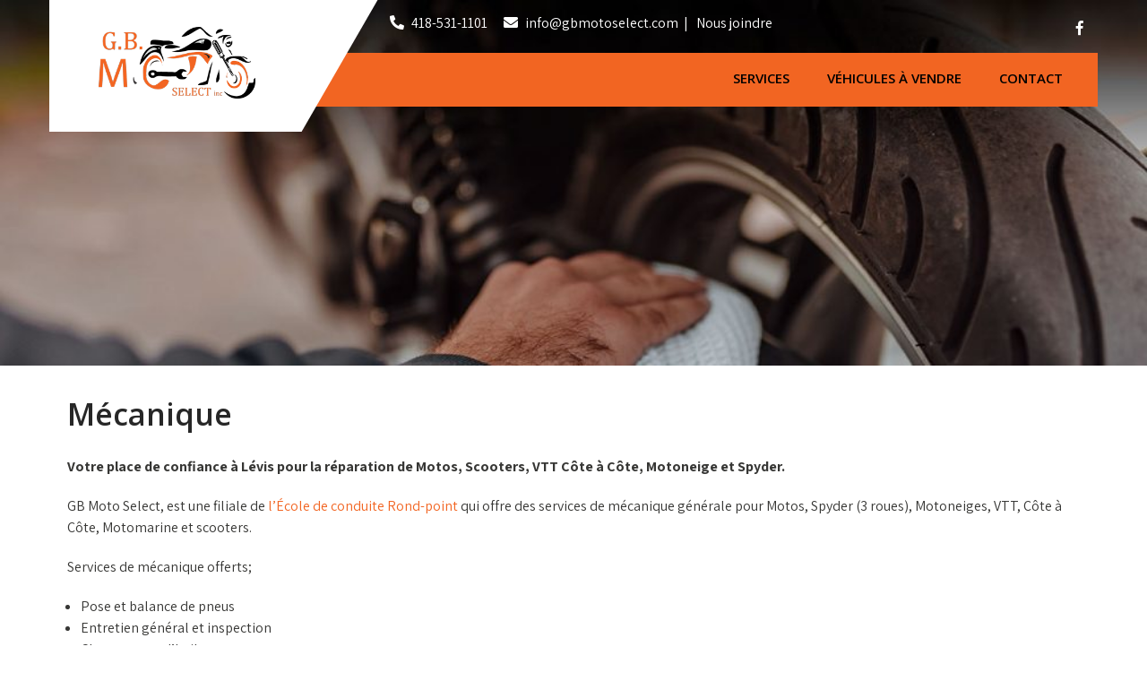

--- FILE ---
content_type: text/html; charset=UTF-8
request_url: https://gbmotoselect.com/mecanique/
body_size: 43974
content:
<!DOCTYPE html>
<html lang="fr-CA">
<head>
<meta charset="UTF-8">
<meta name="SKYPE_TOOLBAR" content="SKYPE_TOOLBAR_PARSER_COMPATIBLE">
<meta name="viewport" content="width=device-width">
<link rel="profile" href="http://gmpg.org/xfn/11">
<link rel="pingback" href="https://gbmotoselect.com/xmlrpc.php">
<!--[if lt IE 9]>
<script type="text/javascript" src="https://gbmotoselect.com/wp-content/themes/car-fix/js/html5.js"></script>
<link rel="stylesheet" href="https://gbmotoselect.com/wp-content/themes/car-fix/css/ie.css" type="text/css" media="all" />
<![endif]-->
<meta name='robots' content='max-image-preview:large' />
	<style>img:is([sizes="auto" i], [sizes^="auto," i]) { contain-intrinsic-size: 3000px 1500px }</style>
	
	<!-- This site is optimized with the Yoast SEO plugin v15.5 - https://yoast.com/wordpress/plugins/seo/ -->
	<title>Mécanique générale &amp; réparation de moto - Guyôme Blais Moto Select</title>
	<meta name="description" content="Découvrez nos services de mécanique générale pour moto incluant la pose de pneus, le changement d&#039;huile, changement de chaîne, plaquettes et plus" />
	<meta name="robots" content="index, follow, max-snippet:-1, max-image-preview:large, max-video-preview:-1" />
	<link rel="canonical" href="https://gbmotoselect.com/mecanique/" />
	<meta property="og:locale" content="fr_CA" />
	<meta property="og:type" content="article" />
	<meta property="og:title" content="Guyôme Blais Moto Select :: Mécanique générale &amp; réparation moto" />
	<meta property="og:description" content="Découvrez nos services de mécanique générale pour moto incluant la pose de pneus, le changement d&#039;huile, changement de chaîne, plaquettes et plus" />
	<meta property="og:url" content="https://gbmotoselect.com/mecanique/" />
	<meta property="og:site_name" content="GB Moto Select" />
	<meta property="article:modified_time" content="2025-09-09T17:35:24+00:00" />
	<meta property="og:image" content="https://gbmotoselect.com/wp-content/uploads/2020/11/img-header-entretien-e1609203345855.jpg" />
	<meta property="og:image:width" content="1000" />
	<meta property="og:image:height" content="319" />
	<meta name="twitter:card" content="summary_large_image" />
	<meta name="twitter:label1" content="Est. reading time">
	<meta name="twitter:data1" content="0 minute">
	<script type="application/ld+json" class="yoast-schema-graph">{"@context":"https://schema.org","@graph":[{"@type":"WebSite","@id":"https://gbmotoselect.com/#website","url":"https://gbmotoselect.com/","name":"GB Moto Select","description":"","potentialAction":[{"@type":"SearchAction","target":"https://gbmotoselect.com/?s={search_term_string}","query-input":"required name=search_term_string"}],"inLanguage":"fr-CA"},{"@type":"ImageObject","@id":"https://gbmotoselect.com/mecanique/#primaryimage","inLanguage":"fr-CA","url":"https://gbmotoselect.com/wp-content/uploads/2020/11/img-header-entretien-e1609203345855.jpg","width":1000,"height":319},{"@type":"WebPage","@id":"https://gbmotoselect.com/mecanique/#webpage","url":"https://gbmotoselect.com/mecanique/","name":"M\u00e9canique g\u00e9n\u00e9rale & r\u00e9paration de moto - Guy\u00f4me Blais Moto Select","isPartOf":{"@id":"https://gbmotoselect.com/#website"},"primaryImageOfPage":{"@id":"https://gbmotoselect.com/mecanique/#primaryimage"},"datePublished":"2020-11-11T17:38:47+00:00","dateModified":"2025-09-09T17:35:24+00:00","description":"D\u00e9couvrez nos services de m\u00e9canique g\u00e9n\u00e9rale pour moto incluant la pose de pneus, le changement d'huile, changement de cha\u00eene, plaquettes et plus","inLanguage":"fr-CA","potentialAction":[{"@type":"ReadAction","target":["https://gbmotoselect.com/mecanique/"]}]}]}</script>
	<!-- / Yoast SEO plugin. -->


<link rel='dns-prefetch' href='//fonts.googleapis.com' />
<link rel="alternate" type="application/rss+xml" title="GB Moto Select &raquo; Flux" href="https://gbmotoselect.com/feed/" />
<link rel="alternate" type="application/rss+xml" title="GB Moto Select &raquo; Flux des commentaires" href="https://gbmotoselect.com/comments/feed/" />
<script type="text/javascript">
/* <![CDATA[ */
window._wpemojiSettings = {"baseUrl":"https:\/\/s.w.org\/images\/core\/emoji\/15.0.3\/72x72\/","ext":".png","svgUrl":"https:\/\/s.w.org\/images\/core\/emoji\/15.0.3\/svg\/","svgExt":".svg","source":{"concatemoji":"https:\/\/gbmotoselect.com\/wp-includes\/js\/wp-emoji-release.min.js?ver=6.7.4"}};
/*! This file is auto-generated */
!function(i,n){var o,s,e;function c(e){try{var t={supportTests:e,timestamp:(new Date).valueOf()};sessionStorage.setItem(o,JSON.stringify(t))}catch(e){}}function p(e,t,n){e.clearRect(0,0,e.canvas.width,e.canvas.height),e.fillText(t,0,0);var t=new Uint32Array(e.getImageData(0,0,e.canvas.width,e.canvas.height).data),r=(e.clearRect(0,0,e.canvas.width,e.canvas.height),e.fillText(n,0,0),new Uint32Array(e.getImageData(0,0,e.canvas.width,e.canvas.height).data));return t.every(function(e,t){return e===r[t]})}function u(e,t,n){switch(t){case"flag":return n(e,"\ud83c\udff3\ufe0f\u200d\u26a7\ufe0f","\ud83c\udff3\ufe0f\u200b\u26a7\ufe0f")?!1:!n(e,"\ud83c\uddfa\ud83c\uddf3","\ud83c\uddfa\u200b\ud83c\uddf3")&&!n(e,"\ud83c\udff4\udb40\udc67\udb40\udc62\udb40\udc65\udb40\udc6e\udb40\udc67\udb40\udc7f","\ud83c\udff4\u200b\udb40\udc67\u200b\udb40\udc62\u200b\udb40\udc65\u200b\udb40\udc6e\u200b\udb40\udc67\u200b\udb40\udc7f");case"emoji":return!n(e,"\ud83d\udc26\u200d\u2b1b","\ud83d\udc26\u200b\u2b1b")}return!1}function f(e,t,n){var r="undefined"!=typeof WorkerGlobalScope&&self instanceof WorkerGlobalScope?new OffscreenCanvas(300,150):i.createElement("canvas"),a=r.getContext("2d",{willReadFrequently:!0}),o=(a.textBaseline="top",a.font="600 32px Arial",{});return e.forEach(function(e){o[e]=t(a,e,n)}),o}function t(e){var t=i.createElement("script");t.src=e,t.defer=!0,i.head.appendChild(t)}"undefined"!=typeof Promise&&(o="wpEmojiSettingsSupports",s=["flag","emoji"],n.supports={everything:!0,everythingExceptFlag:!0},e=new Promise(function(e){i.addEventListener("DOMContentLoaded",e,{once:!0})}),new Promise(function(t){var n=function(){try{var e=JSON.parse(sessionStorage.getItem(o));if("object"==typeof e&&"number"==typeof e.timestamp&&(new Date).valueOf()<e.timestamp+604800&&"object"==typeof e.supportTests)return e.supportTests}catch(e){}return null}();if(!n){if("undefined"!=typeof Worker&&"undefined"!=typeof OffscreenCanvas&&"undefined"!=typeof URL&&URL.createObjectURL&&"undefined"!=typeof Blob)try{var e="postMessage("+f.toString()+"("+[JSON.stringify(s),u.toString(),p.toString()].join(",")+"));",r=new Blob([e],{type:"text/javascript"}),a=new Worker(URL.createObjectURL(r),{name:"wpTestEmojiSupports"});return void(a.onmessage=function(e){c(n=e.data),a.terminate(),t(n)})}catch(e){}c(n=f(s,u,p))}t(n)}).then(function(e){for(var t in e)n.supports[t]=e[t],n.supports.everything=n.supports.everything&&n.supports[t],"flag"!==t&&(n.supports.everythingExceptFlag=n.supports.everythingExceptFlag&&n.supports[t]);n.supports.everythingExceptFlag=n.supports.everythingExceptFlag&&!n.supports.flag,n.DOMReady=!1,n.readyCallback=function(){n.DOMReady=!0}}).then(function(){return e}).then(function(){var e;n.supports.everything||(n.readyCallback(),(e=n.source||{}).concatemoji?t(e.concatemoji):e.wpemoji&&e.twemoji&&(t(e.twemoji),t(e.wpemoji)))}))}((window,document),window._wpemojiSettings);
/* ]]> */
</script>
<style id='wp-emoji-styles-inline-css' type='text/css'>

	img.wp-smiley, img.emoji {
		display: inline !important;
		border: none !important;
		box-shadow: none !important;
		height: 1em !important;
		width: 1em !important;
		margin: 0 0.07em !important;
		vertical-align: -0.1em !important;
		background: none !important;
		padding: 0 !important;
	}
</style>
<link rel='stylesheet' id='wp-block-library-css' href='https://gbmotoselect.com/wp-includes/css/dist/block-library/style.min.css?ver=6.7.4' type='text/css' media='all' />
<style id='classic-theme-styles-inline-css' type='text/css'>
/*! This file is auto-generated */
.wp-block-button__link{color:#fff;background-color:#32373c;border-radius:9999px;box-shadow:none;text-decoration:none;padding:calc(.667em + 2px) calc(1.333em + 2px);font-size:1.125em}.wp-block-file__button{background:#32373c;color:#fff;text-decoration:none}
</style>
<style id='global-styles-inline-css' type='text/css'>
:root{--wp--preset--aspect-ratio--square: 1;--wp--preset--aspect-ratio--4-3: 4/3;--wp--preset--aspect-ratio--3-4: 3/4;--wp--preset--aspect-ratio--3-2: 3/2;--wp--preset--aspect-ratio--2-3: 2/3;--wp--preset--aspect-ratio--16-9: 16/9;--wp--preset--aspect-ratio--9-16: 9/16;--wp--preset--color--black: #000000;--wp--preset--color--cyan-bluish-gray: #abb8c3;--wp--preset--color--white: #ffffff;--wp--preset--color--pale-pink: #f78da7;--wp--preset--color--vivid-red: #cf2e2e;--wp--preset--color--luminous-vivid-orange: #ff6900;--wp--preset--color--luminous-vivid-amber: #fcb900;--wp--preset--color--light-green-cyan: #7bdcb5;--wp--preset--color--vivid-green-cyan: #00d084;--wp--preset--color--pale-cyan-blue: #8ed1fc;--wp--preset--color--vivid-cyan-blue: #0693e3;--wp--preset--color--vivid-purple: #9b51e0;--wp--preset--gradient--vivid-cyan-blue-to-vivid-purple: linear-gradient(135deg,rgba(6,147,227,1) 0%,rgb(155,81,224) 100%);--wp--preset--gradient--light-green-cyan-to-vivid-green-cyan: linear-gradient(135deg,rgb(122,220,180) 0%,rgb(0,208,130) 100%);--wp--preset--gradient--luminous-vivid-amber-to-luminous-vivid-orange: linear-gradient(135deg,rgba(252,185,0,1) 0%,rgba(255,105,0,1) 100%);--wp--preset--gradient--luminous-vivid-orange-to-vivid-red: linear-gradient(135deg,rgba(255,105,0,1) 0%,rgb(207,46,46) 100%);--wp--preset--gradient--very-light-gray-to-cyan-bluish-gray: linear-gradient(135deg,rgb(238,238,238) 0%,rgb(169,184,195) 100%);--wp--preset--gradient--cool-to-warm-spectrum: linear-gradient(135deg,rgb(74,234,220) 0%,rgb(151,120,209) 20%,rgb(207,42,186) 40%,rgb(238,44,130) 60%,rgb(251,105,98) 80%,rgb(254,248,76) 100%);--wp--preset--gradient--blush-light-purple: linear-gradient(135deg,rgb(255,206,236) 0%,rgb(152,150,240) 100%);--wp--preset--gradient--blush-bordeaux: linear-gradient(135deg,rgb(254,205,165) 0%,rgb(254,45,45) 50%,rgb(107,0,62) 100%);--wp--preset--gradient--luminous-dusk: linear-gradient(135deg,rgb(255,203,112) 0%,rgb(199,81,192) 50%,rgb(65,88,208) 100%);--wp--preset--gradient--pale-ocean: linear-gradient(135deg,rgb(255,245,203) 0%,rgb(182,227,212) 50%,rgb(51,167,181) 100%);--wp--preset--gradient--electric-grass: linear-gradient(135deg,rgb(202,248,128) 0%,rgb(113,206,126) 100%);--wp--preset--gradient--midnight: linear-gradient(135deg,rgb(2,3,129) 0%,rgb(40,116,252) 100%);--wp--preset--font-size--small: 13px;--wp--preset--font-size--medium: 20px;--wp--preset--font-size--large: 36px;--wp--preset--font-size--x-large: 42px;--wp--preset--spacing--20: 0.44rem;--wp--preset--spacing--30: 0.67rem;--wp--preset--spacing--40: 1rem;--wp--preset--spacing--50: 1.5rem;--wp--preset--spacing--60: 2.25rem;--wp--preset--spacing--70: 3.38rem;--wp--preset--spacing--80: 5.06rem;--wp--preset--shadow--natural: 6px 6px 9px rgba(0, 0, 0, 0.2);--wp--preset--shadow--deep: 12px 12px 50px rgba(0, 0, 0, 0.4);--wp--preset--shadow--sharp: 6px 6px 0px rgba(0, 0, 0, 0.2);--wp--preset--shadow--outlined: 6px 6px 0px -3px rgba(255, 255, 255, 1), 6px 6px rgba(0, 0, 0, 1);--wp--preset--shadow--crisp: 6px 6px 0px rgba(0, 0, 0, 1);}:where(.is-layout-flex){gap: 0.5em;}:where(.is-layout-grid){gap: 0.5em;}body .is-layout-flex{display: flex;}.is-layout-flex{flex-wrap: wrap;align-items: center;}.is-layout-flex > :is(*, div){margin: 0;}body .is-layout-grid{display: grid;}.is-layout-grid > :is(*, div){margin: 0;}:where(.wp-block-columns.is-layout-flex){gap: 2em;}:where(.wp-block-columns.is-layout-grid){gap: 2em;}:where(.wp-block-post-template.is-layout-flex){gap: 1.25em;}:where(.wp-block-post-template.is-layout-grid){gap: 1.25em;}.has-black-color{color: var(--wp--preset--color--black) !important;}.has-cyan-bluish-gray-color{color: var(--wp--preset--color--cyan-bluish-gray) !important;}.has-white-color{color: var(--wp--preset--color--white) !important;}.has-pale-pink-color{color: var(--wp--preset--color--pale-pink) !important;}.has-vivid-red-color{color: var(--wp--preset--color--vivid-red) !important;}.has-luminous-vivid-orange-color{color: var(--wp--preset--color--luminous-vivid-orange) !important;}.has-luminous-vivid-amber-color{color: var(--wp--preset--color--luminous-vivid-amber) !important;}.has-light-green-cyan-color{color: var(--wp--preset--color--light-green-cyan) !important;}.has-vivid-green-cyan-color{color: var(--wp--preset--color--vivid-green-cyan) !important;}.has-pale-cyan-blue-color{color: var(--wp--preset--color--pale-cyan-blue) !important;}.has-vivid-cyan-blue-color{color: var(--wp--preset--color--vivid-cyan-blue) !important;}.has-vivid-purple-color{color: var(--wp--preset--color--vivid-purple) !important;}.has-black-background-color{background-color: var(--wp--preset--color--black) !important;}.has-cyan-bluish-gray-background-color{background-color: var(--wp--preset--color--cyan-bluish-gray) !important;}.has-white-background-color{background-color: var(--wp--preset--color--white) !important;}.has-pale-pink-background-color{background-color: var(--wp--preset--color--pale-pink) !important;}.has-vivid-red-background-color{background-color: var(--wp--preset--color--vivid-red) !important;}.has-luminous-vivid-orange-background-color{background-color: var(--wp--preset--color--luminous-vivid-orange) !important;}.has-luminous-vivid-amber-background-color{background-color: var(--wp--preset--color--luminous-vivid-amber) !important;}.has-light-green-cyan-background-color{background-color: var(--wp--preset--color--light-green-cyan) !important;}.has-vivid-green-cyan-background-color{background-color: var(--wp--preset--color--vivid-green-cyan) !important;}.has-pale-cyan-blue-background-color{background-color: var(--wp--preset--color--pale-cyan-blue) !important;}.has-vivid-cyan-blue-background-color{background-color: var(--wp--preset--color--vivid-cyan-blue) !important;}.has-vivid-purple-background-color{background-color: var(--wp--preset--color--vivid-purple) !important;}.has-black-border-color{border-color: var(--wp--preset--color--black) !important;}.has-cyan-bluish-gray-border-color{border-color: var(--wp--preset--color--cyan-bluish-gray) !important;}.has-white-border-color{border-color: var(--wp--preset--color--white) !important;}.has-pale-pink-border-color{border-color: var(--wp--preset--color--pale-pink) !important;}.has-vivid-red-border-color{border-color: var(--wp--preset--color--vivid-red) !important;}.has-luminous-vivid-orange-border-color{border-color: var(--wp--preset--color--luminous-vivid-orange) !important;}.has-luminous-vivid-amber-border-color{border-color: var(--wp--preset--color--luminous-vivid-amber) !important;}.has-light-green-cyan-border-color{border-color: var(--wp--preset--color--light-green-cyan) !important;}.has-vivid-green-cyan-border-color{border-color: var(--wp--preset--color--vivid-green-cyan) !important;}.has-pale-cyan-blue-border-color{border-color: var(--wp--preset--color--pale-cyan-blue) !important;}.has-vivid-cyan-blue-border-color{border-color: var(--wp--preset--color--vivid-cyan-blue) !important;}.has-vivid-purple-border-color{border-color: var(--wp--preset--color--vivid-purple) !important;}.has-vivid-cyan-blue-to-vivid-purple-gradient-background{background: var(--wp--preset--gradient--vivid-cyan-blue-to-vivid-purple) !important;}.has-light-green-cyan-to-vivid-green-cyan-gradient-background{background: var(--wp--preset--gradient--light-green-cyan-to-vivid-green-cyan) !important;}.has-luminous-vivid-amber-to-luminous-vivid-orange-gradient-background{background: var(--wp--preset--gradient--luminous-vivid-amber-to-luminous-vivid-orange) !important;}.has-luminous-vivid-orange-to-vivid-red-gradient-background{background: var(--wp--preset--gradient--luminous-vivid-orange-to-vivid-red) !important;}.has-very-light-gray-to-cyan-bluish-gray-gradient-background{background: var(--wp--preset--gradient--very-light-gray-to-cyan-bluish-gray) !important;}.has-cool-to-warm-spectrum-gradient-background{background: var(--wp--preset--gradient--cool-to-warm-spectrum) !important;}.has-blush-light-purple-gradient-background{background: var(--wp--preset--gradient--blush-light-purple) !important;}.has-blush-bordeaux-gradient-background{background: var(--wp--preset--gradient--blush-bordeaux) !important;}.has-luminous-dusk-gradient-background{background: var(--wp--preset--gradient--luminous-dusk) !important;}.has-pale-ocean-gradient-background{background: var(--wp--preset--gradient--pale-ocean) !important;}.has-electric-grass-gradient-background{background: var(--wp--preset--gradient--electric-grass) !important;}.has-midnight-gradient-background{background: var(--wp--preset--gradient--midnight) !important;}.has-small-font-size{font-size: var(--wp--preset--font-size--small) !important;}.has-medium-font-size{font-size: var(--wp--preset--font-size--medium) !important;}.has-large-font-size{font-size: var(--wp--preset--font-size--large) !important;}.has-x-large-font-size{font-size: var(--wp--preset--font-size--x-large) !important;}
:where(.wp-block-post-template.is-layout-flex){gap: 1.25em;}:where(.wp-block-post-template.is-layout-grid){gap: 1.25em;}
:where(.wp-block-columns.is-layout-flex){gap: 2em;}:where(.wp-block-columns.is-layout-grid){gap: 2em;}
:root :where(.wp-block-pullquote){font-size: 1.5em;line-height: 1.6;}
</style>
<link rel='stylesheet' id='car-fix-gfonts-opensans-css' href='//fonts.googleapis.com/css?family=Open+Sans%3A300%2C300i%2C400%2C400i%2C600%2C600i%2C700%2C700i%2C800%2C800i&#038;ver=6.7.4' type='text/css' media='all' />
<link rel='stylesheet' id='car-fix-gfonts-lato-css' href='//fonts.googleapis.com/css?family=Lato%3A400%2C300%2C300italic%2C400italic%2C700%2C700italic&#038;ver=6.7.4' type='text/css' media='all' />
<link rel='stylesheet' id='car-fix-gfonts-robotocondensed-css' href='//fonts.googleapis.com/css?family=Roboto+Condensed%3A300%2C400%2C700&#038;ver=6.7.4' type='text/css' media='all' />
<link rel='stylesheet' id='car-fix-gfonts-roboto-css' href='//fonts.googleapis.com/css?family=Roboto%3A300%2C400%2C600%2C900&#038;ver=6.7.4' type='text/css' media='all' />
<link rel='stylesheet' id='car-fix-gfonts-gloria-css' href='//fonts.googleapis.com/css?family=Gloria+Hallelujah&#038;ver=6.7.4' type='text/css' media='all' />
<link rel='stylesheet' id='car-fix-gfonts-assistant-css' href='//fonts.googleapis.com/css?family=Assistant%3A200%2C300%2C400%2C600%2C700%2C800&#038;ver=6.7.4' type='text/css' media='all' />
<link rel='stylesheet' id='car-fix-gfonts-body-css' href='//fonts.googleapis.com/css?family=Assistant&#038;subset=cyrillic%2Carabic%2Cbengali%2Ccyrillic%2Ccyrillic-ext%2Cdevanagari%2Cgreek%2Cgreek-ext%2Cgujarati%2Chebrew%2Clatin-ext%2Ctamil%2Ctelugu%2Cthai%2Cvietnamese%2Clatin&#038;ver=6.7.4' type='text/css' media='all' />
<link rel='stylesheet' id='car-fix-gfonts-logo-css' href='//fonts.googleapis.com/css?family=Roboto&#038;subset=cyrillic%2Carabic%2Cbengali%2Ccyrillic%2Ccyrillic-ext%2Cdevanagari%2Cgreek%2Cgreek-ext%2Cgujarati%2Chebrew%2Clatin-ext%2Ctamil%2Ctelugu%2Cthai%2Cvietnamese%2Clatin&#038;ver=6.7.4' type='text/css' media='all' />
<link rel='stylesheet' id='car-fix-gfonts-nav-css' href='//fonts.googleapis.com/css?family=Open+Sans&#038;subset=cyrillic%2Carabic%2Cbengali%2Ccyrillic%2Ccyrillic-ext%2Cdevanagari%2Cgreek%2Cgreek-ext%2Cgujarati%2Chebrew%2Clatin-ext%2Ctamil%2Ctelugu%2Cthai%2Cvietnamese%2Clatin&#038;ver=6.7.4' type='text/css' media='all' />
<link rel='stylesheet' id='car-fix-gfonts-heading-css' href='//fonts.googleapis.com/css?family=Open+Sans&#038;subset=cyrillic%2Carabic%2Cbengali%2Ccyrillic%2Ccyrillic-ext%2Cdevanagari%2Cgreek%2Cgreek-ext%2Cgujarati%2Chebrew%2Clatin-ext%2Ctamil%2Ctelugu%2Cthai%2Cvietnamese%2Clatin&#038;ver=6.7.4' type='text/css' media='all' />
<link rel='stylesheet' id='car-fix-gfonts-sectiontitle-css' href='//fonts.googleapis.com/css?family=Open+Sans&#038;subset=cyrillic%2Carabic%2Cbengali%2Ccyrillic%2Ccyrillic-ext%2Cdevanagari%2Cgreek%2Cgreek-ext%2Cgujarati%2Chebrew%2Clatin-ext%2Ctamil%2Ctelugu%2Cthai%2Cvietnamese%2Clatin&#038;ver=6.7.4' type='text/css' media='all' />
<link rel='stylesheet' id='car-fix-gfonts-slidetitle-css' href='//fonts.googleapis.com/css?family=Open+Sans&#038;subset=cyrillic%2Carabic%2Cbengali%2Ccyrillic%2Ccyrillic-ext%2Cdevanagari%2Cgreek%2Cgreek-ext%2Cgujarati%2Chebrew%2Clatin-ext%2Ctamil%2Ctelugu%2Cthai%2Cvietnamese%2Clatin&#038;ver=6.7.4' type='text/css' media='all' />
<link rel='stylesheet' id='car-fix-gfonts-slidedes-css' href='//fonts.googleapis.com/css?family=Open+Sans&#038;subset=cyrillic%2Carabic%2Cbengali%2Ccyrillic%2Ccyrillic-ext%2Cdevanagari%2Cgreek%2Cgreek-ext%2Cgujarati%2Chebrew%2Clatin-ext%2Ctamil%2Ctelugu%2Cthai%2Cvietnamese%2Clatin&#038;ver=6.7.4' type='text/css' media='all' />
<link rel='stylesheet' id='car-fix-basic-style-css' href='https://gbmotoselect.com/wp-content/themes/car-fix/style.css?ver=6.7.4' type='text/css' media='all' />
<link rel='stylesheet' id='car-fix-editor-style-css' href='https://gbmotoselect.com/wp-content/themes/car-fix/editor-style.css?ver=6.7.4' type='text/css' media='all' />
<link rel='stylesheet' id='car-fix-base-style-css' href='https://gbmotoselect.com/wp-content/themes/car-fix/css/default.css?ver=6.7.4' type='text/css' media='all' />
<link rel='stylesheet' id='car-fix-fontawesome-all-style-css' href='https://gbmotoselect.com/wp-content/themes/car-fix/fontsawesome/css/fontawesome-all.css?ver=6.7.4' type='text/css' media='all' />
<link rel='stylesheet' id='car-fix-animation-css' href='https://gbmotoselect.com/wp-content/themes/car-fix/css/animation.css?ver=6.7.4' type='text/css' media='all' />
<link rel='stylesheet' id='car-fix-hover-css' href='https://gbmotoselect.com/wp-content/themes/car-fix/css/hover.css?ver=6.7.4' type='text/css' media='all' />
<link rel='stylesheet' id='car-fix-hover-min-css' href='https://gbmotoselect.com/wp-content/themes/car-fix/css/hover-min.css?ver=6.7.4' type='text/css' media='all' />
<link rel='stylesheet' id='car-fix-testimonialslider-style-css' href='https://gbmotoselect.com/wp-content/themes/car-fix/testimonialsrotator/js/tm-rotator.css?ver=6.7.4' type='text/css' media='all' />
<link rel='stylesheet' id='car-fix-responsive-style-css' href='https://gbmotoselect.com/wp-content/themes/car-fix/css/responsive.css?ver=6.7.4' type='text/css' media='all' />
<link rel='stylesheet' id='car-fix-owl-style-css' href='https://gbmotoselect.com/wp-content/themes/car-fix/testimonialsrotator/js/owl.carousel.css?ver=6.7.4' type='text/css' media='all' />
<link rel='stylesheet' id='car-fix-mixitup-style-css' href='https://gbmotoselect.com/wp-content/themes/car-fix/mixitup/style-mixitup.css?ver=6.7.4' type='text/css' media='all' />
<link rel='stylesheet' id='car-fix-prettyphoto-style-css' href='https://gbmotoselect.com/wp-content/themes/car-fix/mixitup/prettyPhotoe735.css?ver=6.7.4' type='text/css' media='all' />
<link rel='stylesheet' id='car-fix-flexiselcss-css' href='https://gbmotoselect.com/wp-content/themes/car-fix/css/flexiselcss.css?ver=6.7.4' type='text/css' media='all' />
<link rel='stylesheet' id='car-fix-youtube-popup-css' href='https://gbmotoselect.com/wp-content/themes/car-fix/popupvideo/grt-youtube-popup.css?ver=6.7.4' type='text/css' media='all' />
<link rel='stylesheet' id='car-fix-animation-style-css' href='https://gbmotoselect.com/wp-content/themes/car-fix/css/animation-style.css?ver=6.7.4' type='text/css' media='all' />
<script type="text/javascript" src="https://gbmotoselect.com/wp-includes/js/jquery/jquery.min.js?ver=3.7.1" id="jquery-core-js"></script>
<script type="text/javascript" src="https://gbmotoselect.com/wp-includes/js/jquery/jquery-migrate.min.js?ver=3.4.1" id="jquery-migrate-js"></script>
<script type="text/javascript" src="https://gbmotoselect.com/wp-content/themes/car-fix/js/custom.js?ver=6.7.4" id="car-fix-customscripts-js"></script>
<script type="text/javascript" src="https://gbmotoselect.com/wp-content/themes/car-fix/testimonialsrotator/js/jquery.quovolver.min.js?ver=6.7.4" id="car-fix-testimonialsminjs-js"></script>
<script type="text/javascript" src="https://gbmotoselect.com/wp-content/themes/car-fix/testimonialsrotator/js/owl.carousel.js?ver=6.7.4" id="car-fix-owljs-js"></script>
<script type="text/javascript" src="https://gbmotoselect.com/wp-content/themes/car-fix/counter/js/jquery.counterup.min.js?ver=6.7.4" id="car-fix-counterup-js"></script>
<script type="text/javascript" src="https://gbmotoselect.com/wp-content/themes/car-fix/counter/js/waypoints.min.js?ver=6.7.4" id="car-fix-waypoints-js"></script>
<script type="text/javascript" src="https://gbmotoselect.com/wp-content/themes/car-fix/mixitup/jquery_013.js?ver=6.7.4" id="car-fix-jquery_013-script-js"></script>
<script type="text/javascript" src="https://gbmotoselect.com/wp-content/themes/car-fix/mixitup/jquery_003.js?ver=6.7.4" id="car-fix-jquery_003-script-js"></script>
<script type="text/javascript" src="https://gbmotoselect.com/wp-content/themes/car-fix/mixitup/screen.js?ver=6.7.4" id="car-fix-screen-script-js"></script>
<script type="text/javascript" src="https://gbmotoselect.com/wp-content/themes/car-fix/mixitup/jquery.prettyPhoto5152.js?ver=6.7.4" id="car-fix-prettyphoto-script-js"></script>
<script type="text/javascript" src="https://gbmotoselect.com/wp-content/themes/car-fix/js/jquery.flexisel.js?ver=6.7.4" id="car-fix-flexisel-js"></script>
<script type="text/javascript" src="https://gbmotoselect.com/wp-content/themes/car-fix/popupvideo/grt-youtube-popup.js?ver=6.7.4" id="car-fix-youtube-popup-js"></script>
<script type="text/javascript" src="https://gbmotoselect.com/wp-content/themes/car-fix/js/custom-animation.js?ver=6.7.4" id="car-fix-custom-animation-js"></script>
<link rel="https://api.w.org/" href="https://gbmotoselect.com/wp-json/" /><link rel="alternate" title="JSON" type="application/json" href="https://gbmotoselect.com/wp-json/wp/v2/pages/32" /><link rel="EditURI" type="application/rsd+xml" title="RSD" href="https://gbmotoselect.com/xmlrpc.php?rsd" />
<meta name="generator" content="WordPress 6.7.4" />
<link rel='shortlink' href='https://gbmotoselect.com/?p=32' />
<link rel="alternate" title="oEmbed (JSON)" type="application/json+oembed" href="https://gbmotoselect.com/wp-json/oembed/1.0/embed?url=https%3A%2F%2Fgbmotoselect.com%2Fmecanique%2F" />
<link rel="alternate" title="oEmbed (XML)" type="text/xml+oembed" href="https://gbmotoselect.com/wp-json/oembed/1.0/embed?url=https%3A%2F%2Fgbmotoselect.com%2Fmecanique%2F&#038;format=xml" />
<meta name="cdp-version" content="1.5.0" />    	
    	<script>
		jQuery(window).bind('scroll', function() {
	var wwd = jQuery(window).width();
	if( wwd > 939 ){
		var navHeight = jQuery( window ).height() - 500;
				if (jQuery(window).scrollTop() > navHeight) {
			jQuery(".site-header").addClass('fixed');
		}else {
			jQuery(".site-header").removeClass('fixed');
		}
			}
});		


jQuery(window).load(function() {   
  jQuery('.owl-carousel').owlCarousel({
    loop:true,	
	autoplay: true,
	autoplayTimeout: 8000,
    margin:0,
    nav:true,
	dots: false,
    responsive:{
        0:{
            items:1
        },
        600:{
            items:2
        },
        1000:{
            items:2
        }
    }
})
    
  });


jQuery(document).ready(function() {
  
  jQuery('.link').on('click', function(event){
    var $this = jQuery(this);
    if($this.hasClass('clicked')){
      $this.removeAttr('style').removeClass('clicked');
    } else{
      $this.css('background','#7fc242').addClass('clicked');
    }
  });
 
});
		</script>
<style>body, .contact-form-section .address,  .accordion-box .acc-content{color:#373735;}body{font-family:Assistant; font-size:16px;}.logo h1 {font-family:Roboto;color:#272727;font-size:41px}.tagline{color:#272727;}.logo img{height:80px;}.sitenav ul li a:hover, .sitenav ul li.current_page_item a, .sitenav ul li.current_page_parent a, .sitenav ul li.current_page_parent a.parent, .sitenav ul li ul li a{border-color:#2a2927;}.sitenav ul{font-family:'Open Sans', sans-serif;font-size:15px}.sitenav ul li a, .sitenav ul li.current_page_item ul.sub-menu li a, .sitenav ul li.current-menu-parent ul.sub-menu li a{color:#000000;}h2.section_title, h3.section_title{ font-family:Open Sans; font-size:33px; color:#191818; }a:hover, .slide_toggle a:hover{color:#282828;}.footer h5{color:#ffffff; font-size:16px; }.design-by, .copyright-txt{color:#828282}.logo{background-color:#ffffff; }.header-top{ color:#ffffff; }.header-top{background-color:; }.header-top .social-icons a{ color:#ffffff;}.button, #commentform input#submit, input.search-submit, .post-password-form input[type=submit], p.read-more a, .pagination ul li span, .pagination ul li a, .headertop .right a, .wpcf7 form input[type='submit'], #sidebar .search-form input.search-submit{ color:#ffffff; }#commentform input#submit:hover, input.search-submit:hover, .post-password-form input[type=submit]:hover, p.read-more a:hover, .pagination ul li .current, .pagination ul li a:hover,.headertop .right a:hover, .wpcf7 form input[type='submit']:hover{background-color:#555555; color:#ffffff;}a.morebutton{ color:#ffffff; }a.morebutton:hover{background-color:#555555; color:#ffffff;}.ourfeaturedcontentbg{background-color:#ffffff;}#ourfeatured{background:#f1f1f1 url(https://gbmotoselect.com/wp-content/themes/car-fix/images/featuredbg.jpg) no-repeat top center;}aside.widget{ background-color:#ffffff; color:#6e6d6d;  }h3.widget-title{ color:#444444;}#footer-wrapper{background-color:#1b1b1b; color:#828282;}.footer ul li a{color:#828282;}.copyright-wrapper{background-color:#1b1b1b; }.contactdetail a{color:#828282; }.nivo-controlNav a{background-color:#ffffff}#sidebar ul li{border-color:#d0cfcf}#sidebar ul li a{color:#78797c; }.nivo-caption h2{ font-family:Open Sans; color:#ffffff; font-size:50px;}.nivo-caption p{font-family:Open Sans; color:#ffffff; font-size:15px;}.copyright-wrapper a:hover{ color: #ababab; }.toggle a{ color:#ffffff; }h1,h2,h3,h4,h5,h6{ font-family:Open Sans; }h1{ font-size:30px; color:#272727;}h2{ font-size:28px; color:#272727;}h3{ font-size:18px; color:#272727;}h4{ font-size:22px; color:#272727;}h5{font-size:20px; color:#272727;}h6{ font-size:18px; color:#000000;}#footer-wrapper .social-icons a{ color:#646464; }ul.portfoliofilter li a{ color:#111111; }.holderwrap h5{ color:#ff8800; }.holderwrap h5::after{ background-color:#ff8800; }.fourpagebox h3{ color:#1f1f1f; }.owl-controls .owl-dot{ background-color:#ffffff; }#clienttestiminials .item{ color:#828282; }ul.recent-post li h6 a{ color:#ffffff; }#commentform input#submit, 
			.button,
			input.search-submit, 
			.post-password-form input[type='submit'], 
			p.read-more a,
			.header-top .social-icons a:hover, 
			.pagination ul li span, 
			.pagination ul li a, 
			.headertop .right a, 
			.wpcf7 form input[type='submit'], 
			#sidebar .search-form input.search-submit,
			.nivo-controlNav a.active,			
			.holderwrap,
			.owl-controls .owl-dot.active,
			#section9 .owl-controls .owl-dot.active,			
			#commentform input#submit:hover, 
			input.search-submit:hover, 
			.post-password-form input[type=submit]:hover, 
			p.read-more a:hover, 
			.pagination ul li .current, 
			.pagination ul li a:hover,
			.headertop .right a:hover, 
			.wpcf7 form input[type='submit']:hover,					
			#footer-wrapper .social-icons a:hover,
			.toggle a,
			a.morebutton,						
			a.joinusstyle1,			
			.newspostdate,
			.blogrightsidebar .post-thumb,
			.bloggridlayout .post-thumb,			
			.woocommerce ul.products li.product a.add_to_cart_button:hover,
			.nbs-flexisel-nav-left:hover, .nbs-flexisel-nav-right:hover,		
			.teammember-list:hover,	.teammember-list cite,	
			.teammember-list:hover .degination,
			.woocommerce span.onsale,			
			.pagereadmore,
			.col-md-4:hover .info, .col-md-4:hover .icon-img,
			.news_left_side .postdt,
			.moreicon .i, .header-nav, .sitenav ul li:hover > ul, .news-title, .donatenow, a.ourfeaturedReadMore, .causes-col a.read-more, .news_imgbox, .newsletter-form input[type=submit], .member-social-icon a:hover, .woocommerce ul.products li.product:hover i:after, .woocommerce ul.products li.product:hover .product-shadow:after, .newsletter-form i, .ourfeatured-thumb, .news_imgbox span.postdt, .tabstitle, .tabs-wrapper ul.tabs li a.selected, .tabs-wrapper ul.tabs li:hover a, .flexiselDemo3 .clientlogo, .woocommerce #respond input#submit.alt, .woocommerce a.button.alt, .woocommerce button.button.alt, .woocommerce input.button.alt, .woocommerce span.onsale{background-color:#f26522; }.homecontact:after{ border-left-color:#f26522; }.footer .button, h3.widget-title::after{ border-color:#f26522; }a, .fourpagebox:hover h3,		
			#section3 h3 span,
			.offcontnt .pricedv,			
			.contactdetail a:hover, 
			.footer h5 span, 
			.footer ul li a:hover, 
			.footer ul li.current_page_item a, 
			div.recent-post a:hover,		
			.copyright-wrapper a,				
			.slide_toggle a,			
			#sidebar ul li a:hover,
			h3.post-title a:hover,
			.welcome_titlecolumn h3 span,		
			.woocommerce table.shop_table th, 
			.woocommerce-page table.shop_table th,
			#clienttestiminials h6 a,			
			ul.portfoliofilter li a.selected, 
			ul.portfoliofilter li a:hover,
			ul.portfoliofilter li:hover a,
			.welcome_contentcolumn h3 span,
			.mycounterbox .counter,
			.woocommerce ul.products li.product h2:hover,
			#section8 h3 span,
			.ftr_textlogo h2 span,
			.woocommerce div.product p.price, 
			.woocommerce div.product span.price, .header-top .social-icons a:hover, .header-infobox i, .cuase-raised h5 span, .circle-title, .nivo-caption h2 span, .tabs-wrapper .tab-content ul li:before{ color:#f26522; }.welcomebx h3::after,			
			#section7 .subtitle,				
			.nivo-controlNav a.active::after,
			#section7 .owl-prev:hover, #section7 .owl-next:hover,
			ul.portfoliofilter li:hover a, .fourpagebox .thumbbx, .circle-left{ border-color:#f26522; }.contact-image{box-shadow: 15px 15px 0 #f26522; }.newspostdate::after, .col-md-4:hover .icon-img:after{ border-top-color:#f26522; } 
			.sitenav ul li ul.sub-menu li a:hover, .sitenav ul li ul.sub-menu li.current_page_item a, .button:hover, .sd-search input, .sd-top-bar-nav .sd-search input, .donatenow:hover, a.ourfeaturedReadMore:hover, .causes-col a.read-more:hover, #section6 .custombtn a:hover, #section6 .custombtn a:hover:after, #section6 .custombtn a:hover:before, .woocommerce #respond input#submit, .woocommerce a.button, .woocommerce button.button, .woocommerce input.button, .woocommerce #respond input#submit.alt:hover, .woocommerce a.button.alt:hover, .woocommerce button.button.alt:hover, .woocommerce input.button.alt:hover{background-color:#f95b00; }</style><style type="text/css">.recentcomments a{display:inline !important;padding:0 !important;margin:0 !important;}</style>	<style type="text/css">
		
	</style>
	<script>(function(w,d,s,l,i){w[l]=w[l]||[];w[l].push({'gtm.start':
new Date().getTime(),event:'gtm.js'});var f=d.getElementsByTagName(s)[0],
j=d.createElement(s),dl=l!='dataLayer'?'&l='+l:'';j.async=true;j.src=
'https://www.googletagmanager.com/gtm.js?id='+i+dl;f.parentNode.insertBefore(j,f);
})(window,document,'script','dataLayer','GTM-5GT8BHF');</script>
<!-- End Google Tag Manager -->
</head>

<body id="top" class="page-template page-template-template-parts page-template-page-template-full-width page-template-template-partspage-template-full-width-php page page-id-32">
<!-- Google Tag Manager (noscript) -->
<noscript><iframe src="https://www.googletagmanager.com/ns.html?id=GTM-5GT8BHF"
height="0" width="0" style="display:none;visibility:hidden"></iframe></noscript>
<!-- End Google Tag Manager (noscript) -->
<div class="sitewrapper ">
<div class="site-header">	
<div class="container">
            <div class="header-top">
                        <div class="left"><span class="phno"><i class="fa fa-rotate-90 fa-phone"></i> <a href="tel:418-531-1101" style="color:#FFF">418-531-1101</a></span> <span><i class="fa fa-envelope"></i> <a href="mailto:info@gbmotoselect.com" style="color:#FFF">info@gbmotoselect.com</a></span>&nbsp;&nbsp;|&nbsp;&nbsp; 
<a href="/nous-joindre" style="color:#FFF">Nous joindre</a></span></div>
            <div class="right"><div class="social-icons"> 
<a href="https://www.facebook.com/GBMOTOSELECTinc" target="_blank" class="fab fa-facebook-f" title="fab fa-facebook-f"></a> 
</div></div>
             <div class="clear"></div>
                    </div><!--end header-top-->
     <div class="logonavigation">
      <div class="logo">
                       <a href="https://gbmotoselect.com/"><img src="https://gbmotoselect.com/wp-content/uploads/2020/10/logo_gbmotoselect.png" / ></a>               
                        				    </div><!-- .logo -->     
 
<div class="header-nav">

        <div class="toggle">
            <a class="toggleMenu" href="#">
                            Menu         
                                  </a>
        </div><!-- toggle -->
        <div class="sitenav">                   
        	<div class="menu-haut-container"><ul id="menu-haut" class="menu"><li id="menu-item-119" class="menu-item menu-item-type-custom menu-item-object-custom current-menu-ancestor current-menu-parent menu-item-has-children menu-item-119"><a href="#">Services</a>
<ul class="sub-menu">
	<li id="menu-item-46" class="menu-item menu-item-type-post_type menu-item-object-page current-menu-item page_item page-item-32 current_page_item menu-item-46"><a href="https://gbmotoselect.com/mecanique/" aria-current="page">MÉCANIQUE</a></li>
	<li id="menu-item-43" class="menu-item menu-item-type-post_type menu-item-object-page menu-item-43"><a href="https://gbmotoselect.com/entreposage/">ENTREPOSAGE</a></li>
	<li id="menu-item-120" class="menu-item menu-item-type-post_type menu-item-object-page menu-item-120"><a href="https://gbmotoselect.com/alignement-de-spyder/">ALIGNEMENT DE SPYDER</a></li>
</ul>
</li>
<li id="menu-item-44" class="menu-item menu-item-type-post_type menu-item-object-page menu-item-44"><a href="https://gbmotoselect.com/motos-a-vendre/">Véhicules à vendre</a></li>
<li id="menu-item-121" class="menu-item menu-item-type-post_type menu-item-object-page menu-item-121"><a href="https://gbmotoselect.com/nous-joindre/">Contact</a></li>
</ul></div>           
       </div></div><!--.sitenav -->
               
    </div><!-- logonavigation -->
    
    <div class="clear"></div>
</div><!-- .container-->
<div class="clear"></div>
</div>

        
		<div class="innerbanner" >                
          <img src="https://gbmotoselect.com/wp-content/uploads/2020/11/img-header-entretien-e1609203345855.jpg" alt="">        </div> 
	 
      
<div class="container content-area">
    <div class="middle-align">
        <div class="site-main sitefull">
							
<article id="post-32" class="post-32 page type-page status-publish has-post-thumbnail hentry">
	<header class="entry-header">
		<h1 class="entry-title">Mécanique</h1>
	</header><!-- .entry-header -->

	<div class="entry-content">
		
<p><strong>Votre place de confiance à Lévis pour la réparation de Motos, Scooters, VTT Côte à Côte, Motoneige et Spyder.</strong>           </p>





<p>GB Moto Select, est une filiale de <a href="https://www.ecolerondpoint.com/">l&rsquo;École de conduite Rond-point</a> qui offre des services de mécanique générale pour Motos, Spyder (3 roues), Motoneiges, VTT, Côte à Côte, Motomarine et scooters.</p>
<p>Services de mécanique offerts;</p>



<ul>
<li>Pose et balance de pneus</li>
<li>Entretien général et inspection</li>
<li>Changement d’huile</li>
<li>Remplacement de chaîne et de pignons</li>
<li>Remplacement de plaquettes et disques de freins </li>
<li>Remplacement des composantes de suspensions </li>
<li>Modifications</li>
<li>Recherche et commande de pièces</li>
</ul>



<p>Prenez rendez-vous dès maintenant<br /><span class="phno"><i class="fa fa-rotate-90 fa-phone"></i> <a href="tel:418-531-1101">418-531-1101</a></span> </p>			</div><!-- .entry-content -->
	</article><!-- #post-## -->							        </div>
        <div class="clear"></div>
    </div>
</div>

<iframe src="https://www.google.com/maps/embed?pb=!1m14!1m8!1m3!1d10935.036710932236!2d-71.2374807!3d46.7499304!3m2!1i1024!2i768!4f13.1!3m3!1m2!1s0x0%3A0xbf1cd0736b0c73e3!2sGB+Moto+S%C3%A9lect+inc!5e0!3m2!1sen!2sca!4v1528284915517" width="600" height="450" frameborder="0" style="border:0" allowfullscreen></iframe>
<div id="footer-wrapper">
    	<div class="container footer"> 
           
<!-- =============================== Column One - 1 =================================== -->
			
<!-- =============================== Column Two - 2 =================================== -->

            <div class="cols-2">    
                
                <div class="widget-column-1">
                                        	<h5>HEURES D’OUVERTURE</h5>
					                                       
                                   
		<div class="workinghours">
			 <span class="left">Lundi:</span>
			 <span class="right">9:00 à 17:00</span>
			 <div class="clear"></div>
		</div>
	
                
		<div class="workinghours">
			 <span class="left">Mardi:</span>
			 <span class="right">9:00 à 17:00</span>
			 <div class="clear"></div>
		</div>
	
                
		<div class="workinghours">
			 <span class="left">Mercredi:</span>
			 <span class="right">9:00 à 17:00</span>
			 <div class="clear"></div>
		</div>
	
                
		<div class="workinghours">
			 <span class="left">Jeudi:</span>
			 <span class="right">9:00 à 17:00</span>
			 <div class="clear"></div>
		</div>
	
		
		<div class="workinghours">
			 <span class="left">Vendredi:</span>
			 <span class="right">9:00 à 16:00</span>
			 <div class="clear"></div>
		</div>
	
                
		<div class="workinghours">
			 <span class="left">Samedi:</span>
			 <span class="right">Fermé</span>
			 <div class="clear"></div>
		</div>
	
		
		<div class="workinghours">
			 <span class="left">Dimanche:</span>
			 <span class="right">Fermé</span>
			 <div class="clear"></div>
		</div>
	
  
                   
              </div>                  
			           
                
                          <div class="widget-column-2"> 
                 <h5>Menu</h5>
                 <div class="menu"><ul>
<li ><a href="https://gbmotoselect.com/">Accueil</a></li><li class="page_item page-item-51"><a href="https://gbmotoselect.com/alignement-de-spyder/">Alignement de Spyder</a></li>
<li class="page_item page-item-38"><a href="https://gbmotoselect.com/entreposage/">Entreposage hivernal</a></li>
<li class="page_item page-item-32 current_page_item"><a href="https://gbmotoselect.com/mecanique/" aria-current="page">Mécanique</a></li>
<li class="page_item page-item-60"><a href="https://gbmotoselect.com/nous-joindre/">Nous joindre</a></li>
<li class="page_item page-item-36"><a href="https://gbmotoselect.com/motos-a-vendre/">Véhicules à vendre</a></li>
</ul></div>
           
               </div>
                         
                <div class="clear"></div>
            </div><!--end .cols-2-->  
			  
            <div class="clear"></div>       
    </div><!--end .container-->
     
        <div class="copyright-wrapper">
        	<div class="container">                                        	
                <div class="copyright-txt">Copyright &copy; 2020 Gbmotoselect - Tous Droits Réservés</div>
                <div class="design-by"><div class="social-icons"><a href="https://www.facebook.com/GBMOTOSELECTinc" target="_blank" class="fab fa-facebook-f" title="fab fa-facebook-f"></a></div></div>
           		<div class="clear"></div>
            </div> 
       </div>
       
    </div>    
<div id="back-top">
		<a title="Top of Page" href="#top"><span></span></a>
	</div></div>
</body>
</html>

--- FILE ---
content_type: text/css
request_url: https://gbmotoselect.com/wp-content/themes/car-fix/style.css?ver=6.7.4
body_size: 52225
content:
/*
Theme Name: Car Fix
Theme URI: https://gracethemes.com/themes/car-repair-wordpress-theme/
Author: Grace Themes
Author URI: https://www.gracethemes.com/
Description: Car Fix is a visually refreshing, youthful and vibrant, intuitive and modern, purposeful and deliberate, extensively designed and carefully crafted, clean and clutter-free, car repair WordPress theme. It is a reliable set of tools for developing effective and professional websites for your automobile business. This theme especially designed to completely satisfying the needs of wide range of auto service applications, ranging from car repair shops, car washes, mechanics shops, brakes shops, wheel shop, car dealers, garages, car rental agencies and many other small auto business services.  Demo: https://gracethemesdemo.com/car-fix/

Version: pro 1.0
License: GNU General Public License version 2
License URI: license.txt
Text Domain: car-fix
Tags:one-column,two-columns,left-sidebar,right-sidebar,custom-background,custom-header,custom-menu,featured-images,theme-options,full-width-template,sticky-post,threaded-comments,translation-ready

Car Fix  WordPress Theme has been created by Grace Themes(gracethemes.com), 2019
Car Fix  WordPress Theme is released under the terms of GNU GPL
*/
@import url('https://fonts.googleapis.com/css?family=Roboto:300,400,600,900');
@import url('https://fonts.googleapis.com/css?family=Open+Sans:400,600,700,800');
*{ margin:0; padding:0; outline:none;}
*, *:before, *:after{margin:0; padding:0; -webkit-box-sizing:border-box; -moz-box-sizing:border-box; box-sizing:border-box;}
body{ margin:0; padding:0; -ms-word-wrap:break-word; word-wrap:break-word; line-height:24px; margin:0; padding:0; color:#373735; font-size:16px; font-family: 'Assistant', sans-serif;}
img{ margin:0; padding:0; border:none; max-width:100%;}
section img, img{max-width:100%; height:auto;}
h1,h2,h3,h4,h5,h6{ margin:0 0 20px; padding:0; line-height:1; font-weight:400; }
h1{ font-size:36px; }
h2{ font-size:30px;}
h3{ font-size:18px; }
h4{ font-size:22px;}
h5{ font-size:20px; }
h6{ font-size:14px;}
.left{float:left;}
.right{float:right;}
blockquote{ background:url(images/icon_quote.png) no-repeat 20px 22px; padding:15px 15px 15px 60px !important; font-style:italic; color:#888; line-height:1.5;}
.hr{border-bottom:1px solid #333; height:15px; clear:both;}
p{ margin:0; padding:0;}
a{ text-decoration:none; outline:none;}
a:hover{ text-decoration:none !important; outline:none !important;}
ul{ list-style:none; margin:0; padding:0;}
article ul, article ol{ margin:0 0 15px 15px;}
article ul li{ list-style: disc;}
.custom-height{ min-height:20px;}
.clear{ clear:both;}
.textwidget select{ width:100%;}
table{ width:100%}
iframe{ width:100%;}
.middle-align{ margin:0 auto; padding:0;}
.wp-caption{ margin:0; padding:0; font-size:13px; max-width:100% !important;}
.wp-caption-text{ margin:0; padding:0;}
.sticky{ margin:0; padding:0;}
.gallery-caption{ margin:0; padding:0;}
.alignleft, img.alignleft {display: inline; float: left; margin-right:25px; margin-top:4px; margin-bottom:6px; padding:0; height:auto;}
.alignright, img.alignright { display: inline; float: right; margin-left:25px; height:auto;}
.aligncenter, img.aligncenter { clear: both; display: block; margin-left: auto; margin-right: auto; margin-top:0;  height:auto;}
.comments-area{ margin-bottom:15px;}
.comment-list .comment-content ul { list-style:none; margin-left:15px;}
.comment-list .comment-content ul li{margin:5px;}
.main-container ol{list-style-position:outside; margin-left:20px;}
.main-container ol li{margin:5px 0;}
.lastcols{ margin-right:0 !important;}
.last{ margin-right:0 !important;}
.subtitle{text-align:left; margin-bottom:35px; text-align:center; padding:0 150px;}
.toggleMenu{display:none;}
body.home section{ padding:90px 0; position:relative;}
h2.section_title{font-weight:700; margin-bottom:45px; position:relative; text-align:center;}
h2.section_inner_title{font-size:34px;font-weight:700; margin-bottom:30px;color:#fff;line-height:40px;}
h2.section_inner_title span{ color:#fff; display:block; font-weight:300; margin-bottom:15px; font-size:24px;}

.sitewrapper .header.fixed{ width:100%;}
.boxlayout{ width:1210px; margin:0 auto; box-shadow:0 5px 10px #000; position:relative; }
.boxlayout .container{ padding:0 20px;}
.boxlayout .footer{ padding:40px 20px 10px;}
.boxlayout .fixed{ width:89.8%;}
.header-nav.fixed .header-top{ display:none;}
.boxlayout .header-nav.fixed .container, .boxlayout .header-nav .container{ padding:0; width:100%;}
/*Header Info Bar CSS*/
.sitewrapper {position:relative; overflow:hidden;}
.headerinfo { font:600 14px/22px; padding:10px 0; }
#slider{ width:100%; margin:0; padding:0; position:relative;}
.logo{float:left;padding:30px 20px 30px 55px; position:relative;text-align:left; margin-top:-59px; width:23%;}
.logo a{ z-index:999; position:relative}
.logo:after{top: 0; height: 100%; width:100px; content: ''; position: absolute; right:-55px; background: #ffffff; -webkit-transform: skew(-30deg);  -moz-transform: skew(-30deg); -ms-transform: skew(-30deg); -o-transform: skew(-30deg); z-index:1}
.logo h1 { font-weight:900; margin: 0;}
.logo a{color: #fff;}
.tagline{ font-size:13px; color:#828181; display:block; letter-spacing:1px;}
.site-branding-text{z-index:999;position:relative;}

.header_right{float:right; text-align:right; width:auto; padding:0;}
.header_right:empty{display:none;}
.header-infobox{width:240px;float:left;text-align:left; box-sizing:border-box; padding-top:30px;padding-bottom:30px;}
.header-infobox i{float:left;font-size:35px;margin-right:15px;position:relative;}
.donatenow{padding:12px 45px; text-transform:uppercase; font-size:17px; color:#ffffff !important; display:inline-block; font-weight:600; float:right;}

.left-right-border{ border-left:solid 1px #e5e5e5;border-right:solid 1px #e5e5e5; padding-left:40px;padding-right:40px;}

.right span.phno{ padding-right:10px; margin-right:5px;}
.header-top{color:#fff; line-height:52px; position:relative; }
.header-top .left{position:relative;}
.header-top .phno{ margin-right:15px;}
.header-top .left:before{content:'';height:53px;top:0;position:relative; width:350px; left:0; float:left; margin:0 30px 0 0;}
.header-top .left:after{content:'';height:53px;width:450px; float:left; margin:0 30px 0 0; left: -99999px; top:0; position: absolute;  width: 99999px;}

.news-marquee{ position:relative; float:left;}
.news-marquee:empty{display:none;}
.news-title{float:left;content:'';position:relative;left:-45px;top:0;transform:skew(25deg);width:95px;height:53px; text-align:center; padding:5px 0;}
.news-title span{position:relative; z-index:9999999;transform:skew(-25deg);display: inline-block;}
.news-marquee marquee{position:absolute;top:5px;width:320px;}

.header-top .social-icons a{ background:none !important; margin-right:0;}
.header-top i{ margin-right:5px;}
.header-top .right{ text-align:right; padding-top: 7px;}
.right span.phno{ padding-right:10px; margin-right:5px;}

/* = social icons css
-------------------------------------------------------------- */
.social-icons a{ width:40px; height:40px; line-height:40px; text-align:center;  vertical-align:middle; display:inline-block; padding:0; transition:0.6s; -moz-transition:0.6s; -webkit-transition:0.6s; -o-transition:0.6s; font-size:16px; color:#a3a9ab; }
.header-top .social-icons a{ height:46px;}
.social-icons a:hover{ background-color:#feca00;  color:#fff; }
.social-icons br{ display:none;}
.container{ width:1170px; margin:0 auto; position:relative;}
.site-header.fixed{ position: fixed; top:0; z-index:99999999; width:100%;}
.site-header{width:100%; z-index:99999999; box-sizing:border-box; position:absolute;}
.logonavigation{position:relative; width:100%; }
.header-nav{display:flex; text-align:right}
.site-header.fixed .header-top{ background:#282828;}
/*header menu css*/
.toggle{display: block;}
.toggle a{width:auto; color:#ffffff; background:url(images/mobilenav.png) no-repeat right center #3e3e3e; padding:10px 25px; margin-top:5px; font-size:16px; text-align:left;}
.toggle a:hover{color:#ffffff !important;}

.sitenav{padding:0 20px 0 12%; width:100%; position:relative; z-index:9999; float:right; }
.sitenav ul {margin:0; padding:0; font-weight:600; text-transform:uppercase}
.sitenav ul li{display:inline-block; position:relative;}
 
.sitenav ul li a:hover, .sitenav ul li.current_page_item a, .sitenav ul li.current_page_parent a, .sitenav ul li.current_page_parent a.parent{ border-color:#ff0000;}

.sitenav ul li a{padding:16px 19px; display:block; text-align:center; border-bottom:solid 4px transparent;}
.sitenav ul li ul li{display:block; position:relative; float:none; top:1px; text-transform:capitalize}
.sitenav ul li ul li a{display:block; padding-top:7px; padding-bottom:7px; position:relative; top:0; text-align:left; border-bottom:1px solid #555;}
.sitenav ul li ul{display:none; z-index:9999999; position:relative;}
.sitenav ul li:hover > ul{display:block; width:230px; position:absolute; left:0; text-align:left; }
.sitenav ul li:hover ul li ul{display:none; position:relative;}
.sitenav ul li:hover ul li:hover > ul{display:block; position:absolute; left:230px; top:-1px;}

 


/* search icon */
.sd-menu-search{margin:0;max-width:250px;width:54px;height:60px;display:inline-block; z-index:999;position:absolute; top:0; right:0;}
.sd-search{height:60px;position:relative}
.sd-search form{ margin:0; padding:0;}
.sd-search i{ margin:0 !important}
.sd-top-bar-nav .sd-search{height:54px}
.sd-search .sd-search-button,.sd-top-bar-nav .sd-search .sd-search-button{background:none;border:none;border-radius:0;display:block;height:60px;line-height:54px;outline:none;padding:0;position:absolute;right:0;text-align:center;top:0;width:54px;z-index:2; color:#ffffff;}
.sidr-class-fa-search:before{content:"\f002"}
.sd-top-bar-nav .sd-search .sd-search-button{ cursor:pointer; background-color:#954810;color:#ffffff;height:60px;line-height:60px;width:54px}
.sd-search input,.sd-top-bar-nav .sd-search input{padding:10px 40px 10px 10px;height:60px;max-width:none!important;position:absolute;right:0;text-transform:uppercase;top:0;width:54px;z-index:1;-webkit-transition:all .3s ease-in-out;-moz-transition:all .3s ease-in-out;-ms-transition:all .3s ease-in-out;-o-transition:all .3s ease-in-out;transition:all .3s ease-in-out;border:none; color:#ffffff; box-sizing:border-box; background:#954810;}
.sd-top-bar-nav .sd-search input{background-color:#954810;border:none;color:#ffffff;height:60px;padding:0}
.sd-search input::-webkit-input-placeholder,.sd-top-bar-nav .sd-search input input::-webkit-input-placeholder{color:#ffffff}
.sd-menu-search:hover .sd-search-input{width:250px}


/* = innerbanner css 
-------------------------------------------------------------- */

.innerbanner{ text-align:center; }
.innerbanner img{ position: relative; background-size:cover; width:100%; height:auto;}


/* = section first css
-------------------------------------------------------------- */
#pagearea{padding-top:60px;}
.fourpagebox{padding:35px 25px 35px 30px; min-height:200px; width:33.333%; float:left; margin:0; position:relative; box-sizing:border-box;}
.fourpagebox:hover{ background:#f8f8f8;}
.fourpagebox h3{font-weight:400; margin:0 0 15px 0; text-transform:uppercase;  }
.pagereadmore{ background-color:#79be01; color:#fff ; padding:8px 25px; display:inline-block; text-transform:uppercase; border-radius:25px; font-size:13px;}
.pagereadmore:hover{ background-color:#111; color:#fff; }
.fourpagebox:hover h3 a{ color:#79be01;}	
.fourpagebox .thumbbx{ float:left; width:73px; height:73px; line-height:73px; overflow:hidden; margin:0 20px 0 0; box-sizing:border-box; border:solid 2px;-webkit-border-radius:5px;-moz-border-radius:5px;border-radius:5px;}
.fourpagebox .thumbbx img{backface-visibility:hidden; height:73px; width:73px; vertical-align:top;}
.pagecontent{ display:table; padding:20px 0 0; position:relative; }
.pagecontent p{ margin-bottom:0;}

.one_column{ width:100%;}
.two_column{ width:50%;}
/*.three_column { width:33.333%;}*/
.four_column{ width:50%;} 
.five_column{ width:33.333%;}
.six_column{ width:33.333%;}

.two_column:nth-of-type(1){ border-right:solid 1px #d4d4d4;}
.three_column:nth-of-type(4), .three_column:nth-of-type(5), .three_column:nth-of-type(6){ border-top:solid 1px #d4d4d4;}
.three_column:nth-of-type(1), .three_column:nth-of-type(2), .three_column:nth-of-type(4), .three_column:nth-of-type(5){ border-right:solid 1px #d4d4d4;}
.five_column:nth-of-type(1), .five_column:nth-of-type(2), .five_column:nth-of-type(3){ border-bottom:solid 1px #d4d4d4;}
.five_column:nth-of-type(1), .five_column:nth-of-type(2), .five_column:nth-of-type(4), .five_column:nth-of-type(5){ border-right:solid 1px #d4d4d4;}
.four_column:nth-of-type(1), .four_column:nth-of-type(2){ border-bottom:solid 1px #d4d4d4;}
.four_column:nth-of-type(1), .four_column:nth-of-type(3){ border-right:solid 1px #d4d4d4;}




.srvdes{ margin-bottom:120px; line-height:24px;}

#ourfeatured{background:#f1f1f1;}
#ourfeatured h2.section_title{ color:#ffffff;}
.area_row{ margin:0 -15px;}
.ourfeatured_two_column{width:50%;box-sizing:border-box;}
.ourfeatured_three_column{ width:33.333%;float:left;padding:15px;}
.ourfeatured_four_column{ width:25%;}
.ourfeaturedcontentbg{background:#000000;}
.ourfeaturedcontentbg:hover{box-shadow:0 0 10px #dcdada;}
.ourfeaturedcontent{padding:35px 30px 40px 30px; width:100%; box-sizing:border-box;}
.ourfeaturedcontent h3{margin-bottom:23px; text-transform:uppercase; font-weight:600;}
.ourfeaturedcontent p{ margin:0; padding:0; display:block;}
.ourfeatured-thumb{ height:270px; width:100%; overflow:hidden;}
.ourfeatured-thumb img{min-height:270px;vertical-align:top;width:100%;}
.ourfeaturedcontentbg:hover .ourfeatured-thumb img{ opacity:0.4; }
.ourfeaturedReadMore{color:#000000 !important; padding:10px 15px 10px 20px; margin:30px 0 0 0; clear:both;display:inline-block; font-weight:600}
.ourfeaturedReadMore i{ padding:0 0 0 20px}

#welcomearea{ position:relative;}
.welcomebx{  z-index:9999; color:#555;}
.welcomebx img{ display:block; width:100%;}
.welcomebox{ float:left; width:150px; height:150px; overflow:hidden; margin:5px 20px 15px 0;}

#welcomearea h3.section_title{ text-transform:uppercase;}

.welcome_titlecolumn{width:35%;margin:0 40px 0 0;float:left;}
.welcome_contentcolumn h3{ font-weight:900; font-size:33px;}
.welcome_contentcolumn h3 span{ color:#feca00;}

.welcome_contentcolumn{margin:0; padding:0 15px; display:table;}
.welcome_contentcolumn h5{ font-style:italic; margin:5px 0 10px 0; line-height:26px; font-weight:600;}
.welcome_contentcolumn p{ margin-bottom:35px; line-height:28px;}

.welcome-features{ width:50%; float:left;}
.welcome-features .welcome-features-thumb{ width:71px; float:left;}
.welcome-features  .welcome-features-content{ display:table; padding:0 25px;}
.welcome-features .welcome-features-content h3{ font-size:21px; margin:0 0 10px 0; padding:0; font-weight:600}
.welcome-features  .welcome-features-content p{ line-height:22px; }
/*search form css*/
.searchbox{position:relative; min-width:35px; width:0%; height:40px; float:right; overflow:hidden;padding-left:20px; -webkit-transition: width 0.3s;    -moz-transition: width 0.3s; -ms-transition: width 0.3s; -o-transition: width 0.3s; transition: width 0.3s;}
.searchbox-input{top:0; right:0; border:0;outline:0;background:#ece8e8;width:100%;height:40px;margin:0;padding:0px 55px 0px 20px;font-size:13px;color:#7f7f7f;}
.searchbox-input::-webkit-input-placeholder{color:#7f7f7f;}
.searchbox-input:-moz-placeholder{color:#7f7f7f;}
.searchbox-input::-moz-placeholder{color:#7f7f7f;}
.searchbox-input:-ms-input-placeholder{color:#7f7f7f;}
.searchbox-icon, .searchbox-submit{width:35px;height:40px;display:block;position:absolute;top:0;font-size:22px;right:0;padding:0 !important;margin:0 !important;border:0 !important;outline:0;line-height:40px;text-align:center;cursor:pointer;color:#dcddd8;background:url(images/search-icon.png) no-repeat center center #34c6f6;}
.searchbox-open{ width:40%;}

/* = Get An Appointment css
-------------------------------------------------------------- */
a.ReadMore{ font:normal 12px/20px; border:1px solid #a4a4a4; color:#a4a4a4 ; padding:10px 20px; }
a.ReadMore:hover{border:1px solid #f56c6d; color:#f56c6d; }
.custombtn{ margin-top:30px;}

a.morebutton{ background-color:#381305; color:#fff ; padding:12px 30px; font:normal 16px/20px; display:inline-block;}
a.morebutton:hover{ background-color:#865628; color:#fff; }

/* = Section 1 CSS
-------------------------------------------------------------- */
#section1{ padding-bottom:0;}
#section1 h2.section_inner_title{margin-bottom:45px;}
#section1 .custombtn a{color:#191818; font-size:17px; font-weight:bold; border-radius:0;}

.countersection{ position: relative; width:100%; z-index:999; }
.mycounterbox{width:25%; padding:30px 25px; color:#111; float:left; margin:0;box-sizing:border-box; position:relative}
.mycounterbox .counter{display:inline-block; font-size:38px; font-weight:900; margin:0; padding:0;}
.mycounterbox .counter-plus{ font-size:38px; font-weight:900; display:inline-block}
.mycounterbox .countertitle{ font-size:17px; font-weight:400; color:#fff; margin:0; }
.mycounterbox.last{ border:none;}
.mycounterbox .iconbox{ float:left; margin:0 20px 0 0 ; font-size:50px;}

/* = Section4 CSS
-------------------------------------------------------------- */
.row_area{ margin:0 -15px;}
.col-md-4{ width:33.333%; display:inline-block; padding:15px; margin:0; text-align:center;}
.col-md-4 .icon-img{background:#2a2a2a; width:129px; height:129px; line-height:125px; margin:0 auto 50px auto; -webkit-border-radius:100%;-moz-border-radius:100%;border-radius:100%; position:relative} 
.col-md-4 .icon-img:after{top: 93%;left: 50%;border: solid transparent;content: " ";height: 0;width: 0;position: absolute;pointer-events: none;border-color: rgba(136, 183, 213, 0);border-top-color:#2a2a2a;border-width: 30px;margin-left: -30px;}

.col-md-4:hover .icon-img{-webkit-transform: rotateZ(360deg); -moz-transform: rotateZ(360deg);transform: rotateZ(360deg);}
.col-md-4 .icon-img img{width:77px;vertical-align:middle;}

.col-md-4 .info{ width:100%; background:#f1f1f1; padding:35px 30px 45px 30px;}

.col-md-4 .info h3{font-size:28px; font-weight:700; margin:0 0 25px;}





p:empty{ display:none;}

/* = Section5 CSS
-------------------------------------------------------------- */
.latestnews{margin:0;}
.latest-news{ margin:0; padding:15px; width:100%; box-sizing:border-box; position:relative;overflow:hidden;}
.latest-news:hover .news_imgbox img{opacity:0.2;}
.news_imgbox{position:relative;height:270px;overflow:hidden}
.news_imgbox img{ width:100%; min-height:270px; transition: opacity 1s ease 0s, transform 2s ease 0s; width:100%;}
.news_imgbox a{ width:100%;}
.news_imgbox span.postdt{padding:10px 22px; font-weight:600; position:absolute; right:0; bottom:0;}
.news_imgbox span.postdt i{ margin-right:15px;}

.news_content{ position:relative; width:100%; margin:0 auto; padding:30px 0;}
.news_title{ color:#000000; font-size:18px; margin:0 0 20px 0; text-transform:uppercase; font-weight:600; }
.news_author{width:100%; margin:0 0 0 0; padding:15px 0; font-style:italic; color:#828282; border-top:solid 1px #efefef;}
.news_author a{color:#828282;}
.news_author span{ float:left; padding:0 15px}
.news_author span.postdt{padding:5px 10px;}
.news_author i{padding:0 7px 0 0; font-size:20px;}

#latestnews .owl-nav{ margin:0; padding:0;}
#latestnews .owl-prev, #latestnews .owl-next{ position: absolute; width:44px; height:42px; font-size:0; top:130px;}
#latestnews .owl-prev{ left:-70px;  background:url(images/news-arrow-prev.png) no-repeat left center; }
#latestnews .owl-next{ right:-70px; background:url(images/news-arrow-next.png) no-repeat right center; }
#latestnews .owl-prev:hover, #latestnews .owl-next:hover{ opacity:0.8}
 /* = Section6 CSS
-------------------------------------------------------------- */
#section6{padding:40px 0;}
#section6 .subtitle{padding:0; margin:0;}
#section6 h2.section_inner_title{margin:0 0 10px 0;}
#section6 .custombtn{margin:-60px 0 0 0; float:right; }
.boxlayout #section6 .custombtn{ margin-right:20px;}
#section6 .custombtn a{font-weight:600; font-size:20px; background:#1b1b1b; border-radius:0; position:relative;padding:21px 55px;}
#section6 .custombtn .button:before{background:#1b1b1b; top:0;height:100%;width:45px;content:'';position:absolute;left:-20px;-webkit-transform: skew(-30deg); -moz-transform: skew(-30deg); -ms-transform:skew(-30deg); -o-transform: skew(-30deg);}
#section6 .custombtn .button:after{background:#1b1b1b; top: 0;height:100%; width: 45px;content: '';position: absolute;right:-20px;-webkit-transform: skew(-30deg); -moz-transform: skew(-30deg); -ms-transform: skew(-30deg);-o-transform: skew(-30deg);}



.newsletter-form{position:relative; margin-bottom:15px; padding-bottom:15px;}
.newsletter-form input[type="email"]{border:none !important; background:#1e2025 !important; color:#ababab;padding:13px 15px 12px 15px;width:100%;}
.newsletter-form i{background-color:#141414; color:#fff;font-size:16px;height:40px;line-height:40px;position:absolute;right:0px; top:0px; -webkit-transition:all .3s;transition:all .3s;text-align:center;width:40px}
.newsletter-form input[type="submit"]{background-color:transparent;border:medium none;color:#fff;cursor:pointer;font-weight:600;height:100%;position:absolute;right:0;-webkit-transition:all .3s;transition:all .3s; }
.newsletter-form ::-webkit-input-placeholder{color:#47484a;}
.newsletter-form ::-moz-placeholder{color:#47484a;}
.newsletter-form :-ms-input-placeholder{color:#47484a;}
.newsletter-form :-moz-placeholder{color:#47484a;}

/* = Section8 CSS
-------------------------------------------------------------- */
#section8{ position:relative;}
#section8 h3{ font-weight:bold; font-size:60px; margin-bottom:30px;}
#section8 h3 span{ color:#feca00;}
#section8 .custombtn{ margin-top:50px;}
a.joinusstyle1{ background-color:#865628; color:#fff ; padding:8px 25px; font-size:20px; display:inline-block; margin:0 0 20px }
a.joinusstyle1:hover{ background-color:#303030; color:#fff; }

.site-main.sitefull.contactpanel{ width:80%; padding:40px 60px 20px; }
.site-main.sitefull.contactpanel .m-add-info{ margin-bottom:10px;}
.space20{ height:20px;}
.space40{ height:40px;}

/* = Team Member css
-------------------------------------------------------------- */
.team_column{ width:23%; float:left; margin:0 2% 2% 0; position: relative;	display:inline;	display: inline-block;}
.team_column h5{ margin-bottom:5px;}
.team_column h5 a{ color:#fff;}
.member-designation{ color:#2e2e2e; display:block; margin-bottom:15px; }

.og-grid li:hover .memmberdetails{ background-color:rgba(49,202,253,0.7); padding:10px 0; margin-top:-60px; position:relative; display:block;}
.memmberdetails h5{ font-size:18px; color:#fff; margin:0;}
.test{ position:relative;}
.team-thumb{ background-color:#696969; width:270px; height:310px; overflow:hidden;}
.team-thumb img{ width:100%; height: auto;}
.og-grid li:hover .team-thumb img{ opacity:0.6;}

.end { margin-right: 0 !important; }

.buttonstyle2{ background-color:#555; color:#fff ; padding:6px 15px; font:normal 14px/20px; display:inline-block; border-radius:20px;-moz-border-radius:20px; -webkit-border-radius:20px;}
.buttonstyle2:hover{ background-color:#fff; color:#555; }
.clientwrap p { text-align:center; font-size:16px; margin-bottom:25px;}


/* = Teammember Section7 css
-------------------------------------------------------------- */
.teampanel{ margin:0 -15px}
.teammember-list{padding:40px 15px; position:relative; box-sizing:border-box; text-align:center;}
.teammember-list:hover{ cursor:pointer;}
.teammember-list .thumnailbx{ width:205px; height:205px; overflow:hidden; border-radius:100%; position:relative; margin:0 auto;}
.teammember-list img{  min-height:205px; vertical-align:top; width:100%; height:auto;}
.teammember-list span.title{font-weight:600; color:#303030; font-size:16px; text-transform:uppercase; padding-bottom:10px; margin-bottom:5px; position:relative; display:block;}
.teammember-list cite{ display:table; font-style:normal; font-weight:700; margin-top:0; font-size:13px; padding:7px 30px; margin:0 auto;}
.teammember-list:hover cite{ background:#efefef}
.titledesbox{ text-align:center; padding:20px 0; overflow:visible; }
.member-social-icon{text-align:center; margin:10px auto 0 auto; }
.member-social-icon a{ margin:0 5px 0 0; text-align:center; display:inline-block; color:#2f2f2f; width:35px; height:35px; line-height:35px;}
.member-social-icon a:hover{ color:#ffffff;}
.teammember-list:hover .member-social-icon{ display:block;}
.teammember-list:hover .member-social-icon{ opacity:1; bottom:30px;}
#teampanel .owl-nav{ margin:0; padding:0;}
#teampanel .owl-prev, #teampanel .owl-next{ position: absolute; width:27px; height:43px; font-size:0; top:130px;}
#teampanel .owl-prev{ left:-50px; }
#teampanel .owl-next{ right:-50px;}
#teampanel .owl-prev:hover, #teampanel .owl-next:hover{ opacity:0.8}


/* = Section 8 CSS
-------------------------------------------------------------- */
#section8 .one_third{margin-bottom:50px;background-color:#f6f6f6;color:#535353;padding:40px 40px 60px;text-align:center;transition:all ease 1s;-webkit-transition:all ease 1s;-o-transition:all ease 1s;-ms-transition:all ease 1s;-moz-transition:all ease 1s;-moz-transition:all ease 1s}
#section8 .one_third:hover{background-color:#ffffff; box-shadow:0 0 10px #dcdada; }
#section8 .one_third h4{font-size:23px; font-weight:500; margin:15px 0;}

/*testimonials*/
.client-say{ width:80%; margin:0 auto;  position:relative; z-index:1; font:normal 16px/24px; color:#333; }
.client-say .timthumb{ width:10%; float:left;}
.client-say .timthumb img{ height:100%; }
.client-say .tm_description{ width:87%; float:right;}
.client-say p{ margin-bottom:30px;}
.client-say h6{ color:#fff; margin:20px 0 0 0; text-transform:none; }

/* = Testimonials css
-------------------------------------------------------------- */

#clienttestiminials{box-sizing:border-box; position:relative; width:100%; margin:0 -15px; padding:0 0 80px 0}
#clienttestiminials h6{font-weight:600; text-transform:uppercase; position:relative; padding-bottom:20px; margin:0;}
#clienttestiminials span{ font-size:13px; opacity:0.8;}
#clienttestiminials .tmthumb{ width:125px; height:130px; margin:0 25px 0 0; overflow:hidden; float:left; }
#clienttestiminials .tmthumb img{ width:100%; height:auto; min-height:130px; }
#clienttestiminials .item p{margin-bottom:20px; font-size:14px; font-weight:300; position:relative}

#clienttestiminials .owl-item{margin:0; padding:15px; }
#clienttestiminials .designation{ margin:15px 0 0 0; padding:15px; background:#f0f0f0; display:inline-block; width:100%;}
#clienttestiminials .designation .left{ width:50%; text-align:left; color:#000; font-weight:bold;}
#clienttestiminials .designation .right{ width:50%; text-align:right;}
#clienttestiminials .item{background:#ffffff; padding:40px 30px 30px 30px; box-shadow:0 0 10px #cacaca;}

#clienttestiminials .owl-nav{ margin:0; padding:0;}
#clienttestiminials .owl-prev, #clienttestiminials .owl-next{ position: absolute; width:44px; height:42px; font-size:0; top:inherit; bottom:-80px;}
#clienttestiminials .owl-prev{ left:46%;  background:url(images/test-arrow-prev.png) no-repeat left center; }
#clienttestiminials .owl-next{ right:46%; background:url(images/test-arrow-next.png) no-repeat right center; }
#clienttestiminials .owl-prev:hover, #clienttestiminials .owl-next:hover{ opacity:0.8}


/*testimonials listing*/
.tmnllisting{ margin-bottom:35px; min-height:120px;}
.tmnllisting .tmnlthumb{ float:left; width:120px; height:120px; margin:0 5% 0 0; overflow:hidden;}
.tmnllisting .tmnlthumb img{ width:100%; height:100%; border-radius:50%;}
.tmnllisting h6{ margin-bottom:10px; padding-top:10px; text-transform:uppercase;}

#testimonials-widget h6{ margin-bottom:5px; text-transform:uppercase;}
#testimonials-widget p{ margin-bottom:15px;}

/* = Section10 CSS
-------------------------------------------------------------- */


.contactpanel .joinusstyle1{ background-color:#fff; color:#303030; font-weight:600; text-transform:uppercase; }
.contactpanel h3{font-size:60px; color:#fff; font-weight:800; position:relative; padding-bottom:25px; margin-bottom:30px;}
.contactpanel h3::after{ border-bottom: 2px solid #fff; bottom: 0; content: ""; left: 0; margin: auto; position: absolute; width:80px;}
.contactpanel h4{font-size:26px; color:#fff; }
.contactpanel .one_half{ width:55%; margin:0 5% 0 0;}
.contactpanel .one_half.last_column{ width:40%; padding:90px 80px 50px 60px;}
.contactpanel iframe{display:block;}
.sitefull.contactpanel .one_half.last_column{ padding:0; margin:0;}
.sitefull.contactpanel .one_half iframe{ margin:25px 0 0 0; border:5px solid #ddd !important; height:225px;}
.contactpanel h2.section_title{ text-align:left; font-size:22px; margin-bottom:40px;}
.contactpanel .m-add-info{margin:0 0 0 0;}
.contactpanel .m-add-info h6{ display:inline-block; padding-right:5px; font-weight:bold;}
.contactpanel .m-add-info p{margin:0; display:inline-block}
body.home .contactpanel .m-add-info h6, body.home .contactpanel .m-add-info p{ display:block;}
.contactpanel .m-add-info i{ float:left; font-size:18px; margin:5px 0 0 0;}
.contactpanel .m-add-info h5{ display:block; text-transform:uppercase; font-weight:600; font-size:15px; margin:0 0 5px 0}
.contactpanel .m-addbox{ padding-left:35px; font-size:20px;}
.homeaddress{ font-size:20px; margin-bottom:25px;}
.contactpanel .wpcf7 form input[type="text"], 
.contactpanel .wpcf7 form input[type="email"], 
.contactpanel .wpcf7 form input[type="tel"], 
.contactpanel .wpcf7 form textarea{ background-color:#f2f2f2; color:#111; width:100%;  }
.contactpanel .wpcf7 form input[type="submit"] { width:auto; padding:10px 30px; border-radius:15px; font-weight:600; }

#section9 { padding:50px 0;}
#section9 .contactpanel .m-add-info{ width:33.333%; float:left; display:flex; border:solid 1px #ffffff; margin:0 -1px 0 0; padding:30px 30px 25px 30px;} 
#section9 .contactpanel .m-add-info h6{color:#ffffff; font-size:16px; margin:5px 0 7px 0}
#section9 .contactpanel .m-add-info p{ font-size:14px; color:#828282;}
#section9 .contactpanel .m-add-info i{color:#ffffff; font-size:50px; margin:0;}

/* = Page Layout CSS
-------------------------------------------------------------- */
.content-area{ padding:30px 20px !important;}
.site-main{ width:790px; margin:0; padding:0; float:left;}
.sitefull{ width:100% !important;}
#sidebar{ width:300px; float:right;}
.sidebar-left{ float:left !important;}
/*.sidebar-left #sidebar{ width:auto;}*/
.flotRight{ float:right !important;}
/*sidebar css*/
aside.widget{margin-bottom:40px;padding:25px; box-shadow:0 0 31px #efefef;}
aside.widget ul{ list-style:disc; }
h3.widget-title{ padding:0 0 15px; margin:0 0 20px; color:#feca00; font-size:22px; position:relative; border-bottom:1px solid #f5f5f5;}

h3.widget-title::after {border-bottom: 2px solid #444444; bottom:-1px; content: ""; left: 0;margin: auto; position: absolute; width:50px;}
#sidebar #contactform_main input[type=text], #sidebar #contactform_main input[type=email], #sidebar #contactform_main input[type=tel],#sidebar #contactform_main input[type=url], #sidebar #contactform_main textarea{width:90%; }
#sidebar #contactform_main p{ margin-bottom:10px;}

#sidebar ul{ font-size:15px;}
#sidebar ul li{ list-style:none;  padding:7px 0;}
#sidebar ul li::before {content: "\f02b"; font-family: 'Font Awesome 5 Solid'; color:#bdbbbb; margin-right:15px;}
#sidebar ul li a{ color:#3b3b3b; }
#sidebar ul li a:hover{ color:#34c6f6;}
#sidebar ul li:last-child{ border:none;}
.nosidebar{ float:none !important; margin:0 auto;}

#sidebar .search-form input.search-field{ background-color:#fff; width:80%; padding: 11px 15px; box-sizing:border-box;}
#sidebar .search-form input.search-submit{ background:url(images/search-icon.png) no-repeat center center #f56c6d; padding: 12px 0 12px 0; font-size:0; width:20%; height:41px; float:right;}

/* = skill bar css
-------------------------------------------------------------- */
.skillbar {position:relative; display:block; margin-bottom:30px; width:100%; height:30px; border-radius:3px; -moz-border-radius:3px; -webkit-border-radius:3px; -webkit-transition:0.4s linear; -moz-transition:0.4s linear; -ms-transition:0.4s linear; -o-transition:0.4s linear; transition:0.4s linear; -webkit-transition-property:width, background-color; -moz-transition-property:width, background-color; -ms-transition-property:width, background-color; -o-transition-property:width, background-color; transition-property:width, background-color;}
.skillbar-title { font-size:16px;color:#6e6d6d;}
.skillbar-title span { /*display:block;*/ color:#6e6d6d; padding:0; height:35px; line-height:35px; text-align:left;}
.skillbar-bar { height:8px; width:0px; background:#65676a;}
.skill-bar-percent { /*position:absolute;*/ right:0; top:0; font-size:15px; height:35px; line-height:35px; color:#6e6d6d; padding-left:15px !important}
.skill { width:46.98%; float:left;}
.skill-bar { margin:60px 0 0 0;}
.skill-bg{ width:100%; background-color:#f6f6f6;}

/* = Contact Form css
-------------------------------------------------------------- */
.wpcf7{ margin:0; padding:0; }
.wpcf7 form{ margin:0; padding:0;}
.wpcf7 form span.last{ float:none !important;}
.wpcf7 form input[type="url"], .wpcf7 form input[type="date"], .wpcf7 form select{ background-color:#f1f1f1; border:1px solid #eed2bb; padding:5px 3px; margin-top:10px; font:13px arial; color:#777777;}
.wpcf7 form input[type="checkbox"], .wpcf7 form input[type="radio"], .wpcf7 form input[type="file"]{ margin-top:10px; padding:0;}
span.wpcf7-list-item{ margin:0 15px 0 0 !important;}
#contactform_main input[type=text], #contactform_main input[type=email], #contactform_main input[type=tel], #contactform_main input[type=url], #contactform_main textarea{width:100%; border:1px solid #E8E8E8; padding:15px; margin:0 0 8px 0;}   
#contactform_main textarea{ width:100%; margin-right:0; height:130px;} 
#contactform_main span.capcode{ float:left; padding:13px; padding:13px; margin:0 8px 8px 0;}   
#contactform_main input[type=submit], .wpcf7 form input[type="submit"] {font:400 17px/24px 'Assistant'; cursor:pointer;}
.wpcf7 form input[type="text"], .wpcf7 form input[type="email"], .wpcf7 form input[type="tel"], .wpcf7 form textarea{ border:1px solid #e8e8e8; padding:15px; margin:0 8px 8px 0;  }
.wpcf7 form textarea{ margin-right:0; height:130px;} 

/*Reservation form css*/
.wpcf7 form input[type="text"], .wpcf7 form input[type="email"], .wpcf7 form input[type="tel"], .wpcf7 form textarea{ width:90%; background-color:#fff; color:#a0a0a0; padding:10px 15px; }
.wpcf7 form{ margin-bottom:6px;}
.wpcf7 form input[type="submit"] { font:400 17px/24px 'Assistant'; text-transform:uppercase; cursor:pointer;}

.contact_left{ float:left; width:65%; }
.contact_right{ float:right; width:30%;}
.contact_right h3{ margin-bottom:15px;}
h3.post-title{ margin-bottom:0px; font-weight:600; font-size:20px;}
h3.post-title a{ color:#3d3d3d;}
h3.post-title a:hover{ color:#feca00;}

.blog-post-repeat {  margin-bottom:50px; }

.blog-post-repeat .postmeta{ border-bottom:1px solid #e8e8e8; margin-bottom:15px; display:table;}
p.read-more a{font:600 12px/22px;background-color:#ff6565; color:#fff; text-align:center; padding:5px 15px;  display:inline-block; border-radius:2px; -moz-border-radius:2px; -webkit-border-radius:2px;}
p.read-more a:hover { background-color:#34c6f6;}
.blog-post-repeat .post-thumb img{ margin-bottom:15px; height:auto;}

/*Blog Right Sidebar*/
.blogrightsidebar{ position:relative;}
.blogrightsidebar .post-thumb{  background-color:#feca00; width:35%; float: left; margin:0 30px 0 0; height:200px; overflow:hidden;}
.blogrightsidebar .post-thumb img{ width:100%; height:auto;}
.blogrightsidebar .post-thumb:hover img{opacity:0.3;}
.blog-post-repeat .blogfooter{ display:block;}

/*Blog Grid Layout CSS*/
.bloggridlayout{ position:relative; width:100% !important; float:none;}
.bloggridlayout .blog-post-repeat{ background-color:transparent; padding:0; border:0; width:30%; float:left; display:inline-block; margin:0 3% 35px 0; box-shadow:0 6px 15px rgba(0, 0, 0, 0.08);border:1px solid rgba(0, 0, 0, 0.04); vertical-align:top;}
.bloggridlayout .post-thumb{ background-color:#feca00; width:100%; float: none; margin:0; height:230px; overflow:hidden;}
.bloggridlayout .post-thumb:hover img{opacity:0.3;}
.bloggridlayout .post-thumb img{ width:100%; height:auto;}
.bloggridlayout .blogfooter{ display:block;}
.bloggridlayout .blog-post-repeat .postmeta{ margin-bottom:0;}
.bloggridlayout .entry-header{ padding:20px;}
.bloggridlayout .entry-summary{ padding:0 20px;}

/*default css*/
.error_msg{padding:10px; background:#ffd3ce; color:#e00; border:1px #e00 solid; margin:15px 0;}
.success_msg{padding:10px; background:#dcffc5; color:#070; border:1px #070 solid; margin:15px 0;}
.spacer20{height:20px; clear:both;}
.pagination{display:table; clear:both;}
.pagination ul{list-style:none; margin:20px 0;}
.pagination ul li{display:inline; float:left; margin-right:5px;}
.pagination ul li span, .pagination ul li a{background:#303441; color:#fff; padding:5px 10px; display:inline-block;}
.pagination ul li .current, .pagination ul li a:hover{background:#34c6f6;}
article.tag-sticky-2{background:#f6f6f6; padding:10px;}

h1.entry-title{font-weight:600; font-size:34px; margin-bottom:30px; position:relative;}
article p{margin:0 0 20px 0;}
.post-date{display:inline;}
.post-comment{display:inline;}
.post-categories{display:inline;}
.post-tags{display:inline;}
form.search-form{margin-bottom:20px;}
input.search-field, .post-password-form input[type=password], .wpcf7 form input[type="submit"]{border:1px #eee solid; padding:7px 15px;}
input.search-submit, .post-password-form input[type=submit], .wpcf7 form input[type="submit"]{border:none; color:#ffffff; padding:7px 15px; cursor:pointer; }
#contactform_main p{ margin-bottom:0;}
.nav-previous{float:left; margin-top:10px; margin-bottom:10px;}
.nav-next{float:right; margin-top:10px; margin-bottom:10px;}
nav.post-navigation{padding:10px 0 20px;}
.comment-list, ol.comment-list{list-style:none; margin-left:0; margin-top:20px; margin-bottom:20px;}
.comment-list ul, ol.comment-list ul{list-style:none;}
.comment-list li.comment{margin-top:20px;}
.comment-list .comment-content h1, .comment-list .comment-content h2, .comment-list .comment-content h3, .comment-list .comment-content h4, .comment-list .comment-content h5, .comment-list .comment-content h6{margin-top:15px;}


/* Buttons */
.button{ color:#fff; font-weight:400; padding:13px 40px; display:inline-block; border-radius:25px; text-transform:uppercase; }
.button:hover{ color:#fff; }

.fourpagebox .button{ border:2px solid #ccc; color:#6e6d6d;}

/* Text meant only for screen readers. */
.screen-reader-text {clip: rect(1px, 1px, 1px, 1px);position: absolute !important;	height: 1px;width: 1px;	overflow: hidden;}
.screen-reader-text:focus {	background-color: #f1f1f1;	border-radius: 3px;	box-shadow: 0 0 2px 2px rgba(0, 0, 0, 0.6);	clip: auto !important;	color: #21759b;	display: block;
	font-size: 14px;font-size: 0.875rem;font-weight: bold;	height: auto;left: 5px;	line-height: normal;padding: 15px 23px 14px;text-decoration: none;	top: 5px;	width: auto;
	z-index: 100000; /* Above WP toolbar. */
}




/*post nav css*/
.post-nav{ clear:left; margin-top:40px;}
.prev-page, .next-page{ margin:0; padding:0;}
.prev-page a{ float:left;}
.next-page a{ float:right;}
.prev-page a, .next-page a{background-color:#515151; padding:5px 10px; color:#ffffff; font-size:15px;}
.prev-page a:hover, .next-page a:hover{ color:#ffffff; background-color:#34c6f6;}
.singleright { float:left; }
.singleleft { float:right; }

.space{ clear:both; min-height:10px;}
.themefeatures{ text-align:center;}
.skills-wrap{ width:60%; margin:0 auto; text-align:center;}


.sitefull .fourcol .entry{ width:24%;}
.slider-main{ min-height:260px; overflow:hidden; position:relative; background:url(images/loading.gif) no-repeat center center #fff;}


/* = Footer css
-------------------------------------------------------------- */
#footer-wrapper{ background-color:#141618; position:relative; color:#c1c0c0; background-size:cover !important; position:relative; }
.footer{ padding:25px 0 70px 0;}
.footer h5{ font-weight:600; margin-bottom:25px; padding-bottom:25px; position:relative; text-transform:uppercase; border-bottom:solid 1px #343434;}
.footer img{margin-bottom:25px;}
.footer ul li{ list-style:none;  }
.footer ul li:last-child{ border:none; }
.footer ul li a{ padding:5px 0 5px 0; display:inline-block; color:#fff;position:relative;}
.footer ul li a:hover, .footer ul li.current_page_item a{ color:#f56c6d;}
.footer ul li:last-child a{ border-bottom:none;}
.footer p{ margin-bottom:30px;}
.footer .button{ background:none; border:solid 1px; padding:8px 40px; border-radius:0;}
.contactdetail{ line-height:22px; } 
.contactdetail i { margin-right:20px; font-size:16px;}
.contactdetail p{ margin-bottom:20px;}
.contactdetail span{ display:block; color:#fff; padding-bottom:5px; } 

.workinghours{ display:block;} 
/*Footer Manageable css*/
.cols-1 .widget-column-1{ width:100%; float:none; text-align:center;}
.cols-1 .widget-column-1 ul li{ display:inline-block; border:none;}
.cols-1 .widget-column-1 ul li a{ padding:0 15px; height:12px; line-height:10px; display:block; background:none;}
.cols-1 .widget-column-1 ul li:last-child a{border:none;}

.cols-2 .widget-column-1{width:45%; float:left; margin:0 10% 0% 0; }
.cols-2 .widget-column-2{width:45%; float:left; margin-right:0px; }

.cols-3 .widget-column-1{width:29%; float:left; margin:0 6% 0 0;}
.cols-3 .widget-column-2{width:29%; float:left; margin:0 6% 0 0; }
.cols-3 .widget-column-3{width:29%; float:left; margin-right:0px;}

/* footer 4 column css*/
.cols-4 .widget-column-1{ width:22.5%;  float:left; margin:0 3% 0 0; }
.cols-4 .widget-column-2{ width:22.5%;  float:left; margin:0 3% 0 0;}
.cols-4 .widget-column-3{ width:22.5%;  float:left; margin:0 3% 0 0; }
.cols-4 .widget-column-4{ width:22.5%;  float:left; margin-right:0;}

/*footer recent post*/
ul.recent-post{ margin:0px; padding:0px; list-style:none;}
ul.recent-post li{ display:block; line-height:18px; margin-bottom:15px; padding-bottom:15px; list-style:none; }
ul.recent-post .footerthumb{ width:25%; height:auto; overflow:hidden; float:left; margin:0 5% 0 0;}
ul.recent-post .footerthumb a{ padding:0;}
ul.recent-post li img { width:100%; height:auto; margin-top:4px;}
ul.recent-post li h6 {font-size:15px; line-height:24px; margin-bottom:10px; }
ul.recent-post li h6 a {padding:0; margin:0; background:none; }
ul.recent-post li a:hover { text-decoration:none;}
ul.recent-post li:last-child { border-bottom:0; padding-bottom:0; margin-bottom:0;}
.ftrpostdesc {width:100%;}

.copyright-wrapper { color:#fff; position:relative; text-align:center; padding:0; }
.copyright-wrapper .container{border-top:solid 1px #343434; padding:25px 0 15px 0;}
.copyright-txt{float:left}
.design-by{ float:right;}

#footer-wrapper .social-icons{ margin:0;}
#footer-wrapper .social-icons a{ width:35px; height:35px; line-height:35px; margin:0 5px 5px 0; padding:0; display:inline-block; }

/*back to top css*/
#top{ position:relative;}
#back-top {	position: fixed; bottom: 15px; right:25px;}
#back-top a {width:64px;	display: block;	text-align: center;	font: 11px/100% Arial, Helvetica, sans-serif;text-transform: uppercase;	text-decoration: none;color: #bbb0; /* background color transition */	-webkit-transition: 1s;	-moz-transition: 1s; transition: 1s;}
#back-top span {width:42px;height:42px;	display: block;	margin-bottom: 7px;	background: url(images/up-arrow.png) no-repeat center center;-webkit-transition: 1s;-moz-transition: 1s;transition: 1s;opacity:0.5;}
.videobox{ position:relative;}
.playbtn{ background:url(images/videoplaybtn.png) no-repeat center top; position:absolute; width:85px; height:85px; top:35%; left:40%;}


/** home page Reservation form **/
.homecontact{width:100%;background:#ffffff;margin:-55px 0 0 0;padding:0;box-sizing:border-box;position:relative;z-index:999999; box-shadow:0 5px 5px #f3f3f3;}
.homecontact:before{right: 100%;top: 50%;border: solid transparent;content: " ";height: 0;width: 0;position: absolute;pointer-events: none;border-color: rgba(136, 183, 213, 0);border-right-color: #ffffff;border-width: 55px;margin-top: -55px;}
.homecontact:after{left: 100%;top: 50%;border: solid transparent;content: " ";height: 0;width: 0;position: absolute;pointer-events: none;border-color: rgba(136, 183, 213, 0);border-left-color: #88b7d5;border-width: 55px;margin-top: -55px;}

.boxlayout .homecontact:before, .boxlayout .homecontact:after{ display:none;}
.boxlayout .homecontact input[type=submit]{left:1px; padding:46px 14px 43px 14px !important; border-radius:0 !important}

.homecontactinput{padding:0; }
.homecontact .leftcon{float:left;padding:5px 10px; margin:20px 2.5px;width:170px;box-sizing:border-box;overflow:hidden;border:1px solid #e1e1e1;}
.homecontact .leftcon.lastborder{ border:none !important}
.homecontact .buttonleft{float:right; overflow:hidden; box-sizing:border-box;}
.homecontact .ajax-loader{ position:absolute; bottom:0; right:16%;}
.homecontact label{ font-weight:400; font-size:13px; padding-bottom:5px; display:block;}
.homecontact br{ display:none !important}
.homecontact .reservationtitle span{font-size:16px;font-weight:400;}
.homecontact p, .homecontact h3{ margin:0; padding:0;}
.homecontact h3{ font-size:16px; font-weight:600; line-height:24px; margin:5px 0 0 0;}
.homecontact .wpcf7-text{padding:5px 0; color:#6f6f6f;background:none!important; border:none;width:100%; margin-bottom:5px; margin-top:0;}
.homecontact span.wpcf7-form-control-wrap{ display:block;}
.homecontact select{ color:#bfbfbf; border:none !important; margin:0 !important; background:#ffffff url(images/select.png) no-repeat right center !important; padding:7px 0 !important;cursor:pointer;position:relative;-webkit-appearance:none;-moz-appearance:none;-ms-appearance:none; appearance:none; width:100%;}
.homecontact input[type=text], .homecontact input[type=email], .homecontact input[type=tel], .homecontact textarea{ font-size:13px; width:100% !important;color:#000000; border:none !important; padding:7px 0 !important; margin:0 !important; box-sizing:border-box; }
.homecontact input[type=submit]{ font-family:'Open Sans'; font-weight:bold !important; color:#000000 !important; margin: 0 0 0 0px; font-size: 15px !important; padding: 46px 0 43px 20px !important;left: 52px; position: relative; z-index: 999999999; border-radius:none; -webkit-border-top-right-radius:5px !important;-webkit-border-bottom-right-radius:5px !important;-moz-border-radius-topright:5px !important;-moz-border-radius-bottomright:5px !important;border-top-right-radius:5px !important;border-bottom-right-radius:5px !important;}
.homecontact ::-webkit-input-placeholder{color:#c7c7c7; font-size:13px; }
.homecontact ::-moz-placeholder{color:#c7c7c7; font-size:13px; }
.homecontact :-ms-input-placeholder{color:#c7c7c7; font-size:13px; }
.homecontact :-moz-placeholder{color:#c7c7c7; font-size:13px; }
span.wpcf7-not-valid-tip{ display:none !important;}
input.wpcf7-not-valid{border-bottom:solid 1px #ff0000 !important;}

/* fade */
.flexiselDemo3 .clientlogo h6, .flexiselDemo3 .clientlogo .client-img, .client-detail, .teammember-list, .teammember-list cite, .col-md-4 .info, .col-md-4, .col-md-4 .icon-img, .col-md-4 .icon-img:after, .ourfeaturedReadMore, .ourfeaturedcontentbg, .fourpagebox, .fourpagebox h3, .ourfeatured-thumb img, .custombtn a, #section6 .custombtn a:after, #section6 .custombtn a:before{transition:all ease 1s; -webkit-transition:all ease 1s; -o-transition:all ease 1s; -ms-transition:all ease 1s; -moz-transition:all ease 1s; -moz-transition:all ease 1s;}




.flexiselDemo3 .clientlogo h6{background:#eaeaea; padding:0 0 0 30px; line-height:44px; font-size:14px;}
.flexiselDemo3 .clientlogo h6:after{ width:44px; height:44px; line-height:44px; text-align:center; background:#565656; color:#ffffff; content:'\f067'; font-family:'Font Awesome 5 solid'; font-size:16px; float:right;}
.flexiselDemo3 .clientlogo .client-img{ width:100%; height:240px; overflow:hidden;}
.flexiselDemo3 .clientlogo .client-img img{min-height:240px;}
.flexiselDemo3 .clientlogo{position:relative;}
.flexiselDemo3 .clientlogo .client-detail{ opacity:0; width:100%; padding:15px 30px; text-align:center; position:absolute; top:50%; left:50%; transform:translate(-50%, -50%); -webkit-transform:translate(-50%, -50%); -moz-transform:translate(-50%, -50%); -ms-transform:translate(-50%, -50%);}
.flexiselDemo3 .clientlogo:hover .client-detail{ opacity:1;}
.flexiselDemo3 .clientlogo .client-detail h5{ font-size:15px; margin:0;}
.flexiselDemo3 .clientlogo .client-detail p{ margin:20px 0;}
.flexiselDemo3 .clientlogo .client-detail a.buttondetail{ display:inline-table; color:#444444; border:solid 1px #444444; font-size:14px; padding:10px 50px;-webkit-border-radius: 30px;-moz-border-radius: 30px;border-radius: 30px;} 
.flexiselDemo3{padding-bottom:65px;}
.flexiselDemo3 .clientlogo:hover .client-img, .flexiselDemo3 .clientlogo:hover h6{ opacity:0.05}
.flexiselDemo3 .owl-nav{ margin:0; padding:0;}
.flexiselDemo3 .owl-prev, .flexiselDemo3 .owl-next{ position: absolute; width:44px; height:42px; font-size:0; top:inherit; bottom:0;}
.flexiselDemo3 .owl-prev{ left:46%;  background:url(images/test-arrow-prev.png) no-repeat left center; }
.flexiselDemo3 .owl-next{ right:46%; background:url(images/test-arrow-next.png) no-repeat right center; }
.flexiselDemo3 .owl-prev:hover, .flexiselDemo3 .owl-next:hover{ opacity:0.8}

/* woocommerce CSS
================================================*/
a.added_to_cart{background:#e1472f; padding:5px; display:inline-block; color:#fff; line-height:1;}
a.button.added:before{content:'' !important;}
#bbpress-forums ul li{padding:0;}
#subscription-toggle a.subscription-toggle{padding:5px 10px; display:inline-block; color:#e1472f; margin-top:4px;}
textarea.wp-editor-area{border:1px #ccc solid;}
.woocommerce input[type=text], .woocommerce textarea{border:1px #ccc solid; padding:4px;}
form.woocommerce-ordering select{ padding:5px; color:#777777;}
.woocommerce ul.products li.product .price, .woocommerce-page ul.products li.product .price{ color:inherit !important;}
h1.product_title, p.price{ margin-bottom:10px;}

.woocommerce ul.products li, #payment ul.payment_methods li{ list-style:none !important;}
.woocommerce ul.products li.product .price, .woocommerce-page ul.products li.product .price{ color:inherit !important;}
.woocommerce table.shop_table th, .woocommerce table.shop_table td{ border-bottom:0px !important}
.woocommerce .panel{ height:auto;}
.woocommerceright{float:left;}
.woocommerceleft{float:right;}
.woocommercesitefull{ width:100%;}
.woocommerce .panel{ height:auto}
.woocommerce .quantity .qty{ padding:7px; border:1px solid #ccc;}
.woocommerce-product-details__short-description p{ margin-bottom:25px;}

.woocommerce ul.products li.product h2{font-size:16px !important; text-transform:uppercase; margin:0 0 15px 0 !important; padding:15px 0 0 0!important; text-align:center; position:relative;font-weight:700; }
.woocommerce ul.products li.product .price del{ float:right; font-size:14px; color:#282828; display:none; }
.woocommerce ul.products li.product .price ins{  font-size:17px; color:#151515;  text-decoration:none; text-align:center; display:block;}
.woocommerce ul.products li.product a.add_to_cart_button{color:#fff; font-weight:400; font-size:14px !important; border-radius:25px; display: table; margin:25px auto -20px auto; padding:8px 25px; line-height:25px;}
.woocommerce ul.products li.product .added_to_cart.wc-forward{margin:0 auto;display:table;padding:10px 15px;border-radius:20px;z-index:999999;position:relative;}
body.home .woocommerce ul.products li.product .onsale{ display:none;}
body.home .woocommerce ul.products li.product a img{ margin:0 !important;}
body.home .woocommerce ul.products li.product, body.home .woocommerce-page ul.products li.product{ margin-bottom:0;}
body.home .woocommerce ul.products li:hover img{opacity:0.8;}

--- FILE ---
content_type: text/css
request_url: https://gbmotoselect.com/wp-content/themes/car-fix/editor-style.css?ver=6.7.4
body_size: 132
content:
body#tinymce.wp-editor { 
    font-family: 'Roboto',Arial; 
    margin: 10px; 
}

body#tinymce.wp-editor a {
    color: #5E5340;
}



--- FILE ---
content_type: text/css
request_url: https://gbmotoselect.com/wp-content/themes/car-fix/css/responsive.css?ver=6.7.4
body_size: 18418
content:
/* Mobile Portrait View */
@media screen and (max-width:767px) {
.left, .right{ float:none;}
.boxlayout{ width:auto; margin:0 20px; box-sizing:border-box;}
.container { width:auto; padding:0 20px !important;}
.copyright-wrapper .container{padding:20px !important;}
.site-header{ position:relative; text-align:center;}
.site-header.fixed {position: relative;}
.logonavigation{ padding:10px 0; }
.header_right{ float:none; text-align:center; width:100%; margin:15px 0 0 0 !important; }
.header-top .right{ text-align:center;}
.header-top{ text-align:center; line-height:normal; padding:10px 0;}
.header-top .social-icons a{ border:none;}
.header-top .left span{ float:none; display:inline-block;}
.headerinfo{ padding:10px 0;}
.logo{ width:auto; float:none; text-align:center; margin:0 auto 10px auto; position:relative; padding:10px; display:table;}
.logo::after, .logo::before{ position:relative;}
/*slider css*/
.nivo-controlNav{ display:none !important;}
.nivo-caption{width:80%; padding:15px; left:0; right:0; margin:0 auto; text-align:center;}

.nivo-caption p{ margin-bottom:10px; font-size:13px !important; display:none;}
.nivo-caption .button{ display:none !important;}
.nivo-caption h2{ font-size:24px !important; line-height:20px !important; margin-bottom:8px;}
.fourpagebox{width:100%; float:none; margin:0; padding:15px}
.pagecontent{ padding:0;}
.one_third .ftrimgbx{ height:auto;}
.three_column:nth-of-type(1), .three_column:nth-of-type(2), .three_column:nth-of-type(4), .three_column:nth-of-type(5){ border:none !important;}
.welcome_titlecolumn, .welcome_contentcolumn{ float:none; width:100%; margin:0 0 25px;}
.welcome_titlecolumn h3{ font-size:42px;}
/*coloumn css*/ 
.one_half, .one_third, .two_third, .one_fourth, .three_fourth, .one_fifth, .four_fifth, .services-col, .mycounterbox{float:none !important; width:100% !important; margin:0 0 30px !important;}
.innerbanner{ height:auto;}
/*gallery css */
ul.portfoliofilter li{ margin-right:5px !important;}
ul.portfoliofilter li a{ padding:5px !important; font-size:13px !important;}
.fourcol .entry{ width:auto !important;}
.tabs-wrapper ul.tabs li a{ padding:10px 14px}
.footer .social-icons a{ margin-right:3px;}

.teammember-list{ width:auto; float:none; margin:0 0 10%; text-align:center; display:block;}
.team-thumb-icons .member-social-icon{ opacity:1;}
.member-social-icon a{ margin:0 5px;}
#section3 .one_third{ margin-bottom:10px !important;}

/*sidebar css*/
#sidebar{ width:100%; float:none;}
.sidebar-left{ float:none !important; width:100%;}
.flotRight{ float:none !important;}
#sidebar .services-col .services-content{ padding:8% 11.5%;}
#sidebar #contactform_main input[type=text], #sidebar #contactform_main input[type=email], #sidebar #contactform_main input[type=tel],#sidebar #contactform_main input[type=url], #sidebar #contactform_main textarea{width:100%; }

.blogrightsidebar .post-thumb{ float:none; width:100%; margin-bottom:25px;}

.testimonials-wrap h2.section_title{ margin-bottom:10px; font-size:20px;}
.testimonials-wrap .owl-prev{ right:11%;}
.site-main.sitefull.contactpanel{ padding:20px;}
/*footer css */
.footer{ float:none; margin:0 0 10% 0;  }
/* --------- Pages ------- */
.content-area{ width:auto; margin:0; padding:20px;}
.site-main{ width:auto; margin:0; padding:0; float:none;}
.contact_left, .contact_right{ float:none; width:100%; margin-bottom:10%;}
.copyright-txt, .design-by { text-align:center; float:none;}
#contactform_main input[type="text"], 
#contactform_main input[type="email"], 
#contactform_main input[type="tel"], 
#contactform_main input[type="url"], 
#contactform_main textarea{
width:100%;
}

/*custom css*/
.searchbox{ width:100%; padding-left:0;}
ol.nav-numbers{ display:none;}
#testimonials ul li .tm_description p{ text-align:left;}
.phone-no strong{ width:auto; display:inherit;}

/*footer css */
.cols-2 .widget-column-1, 
.cols-2 .widget-column-2, 
.cols-3 .widget-column-1, 
.cols-3 .widget-column-2, 
.cols-3 .widget-column-3, 
.cols-4 .widget-column-1, 
.cols-4 .widget-column-2, 
.cols-4 .widget-column-3, 
.cols-4 .widget-column-4{ 
width:auto !important; float:none; min-height:inherit; margin:0 0 30px; 
}
.container.footer { padding:50px 20px !important;}
body.home .container.footer { padding:20px !important;}
.slider-main{ min-height:115px;}
.header.fixed{ position:relative;}
.skills-wrap{ width:auto;}
.team_column{ width:270px; float:none; margin:0 auto 20px !important; display:block;}
.mytmnlbx{ float:none; margin:0 auto 20px auto; border:none; padding:0;}
#clienttestiminials .tmnlThumb{ margin:0 auto;}
.price_col.highlight{ margin-top:0;}
.col-sm-6{ padding:0 !important; margin-bottom:20px;}

.woocommerce ul.products li.product a.add_to_cart_button{ padding:5px 15px;}
.nbs-flexisel-nav-left{ left:35% !important;}
.nbs-flexisel-nav-right{ right:35% !important;}
#menu-footer-menu{ padding:0 0 25px 0}

#teampanel .owl-prev{ left:0 !important;}
#teampanel .owl-next{ right:0 !important;}

.contactpanel{ width:100%; padding:0}
h2.section_inner_title{ font-size:32px !important;}
.bloggridlayout .blog-post-repeat{ float:none; width:100%; margin:0 0 30px;}
#section1{ height:auto;}
#section2{ padding:60px 0;}
body.home section{padding:60px 0;}
.contactpanel .one_half{ width:100%; float:none;}
.contactpanel .one_half.last_column{ padding:0;}
.contactpanel iframe{ height:auto;}
.news_left_side .news_left_imgbox{height:auto; }
.news_left_side .news_left_imgbox img{ min-height:auto;}
.news_right_side{ float:none; width:100%; margin:0 0 25px;}
#section7 .owl-prev, #section7 .owl-next{ display:none !important;}
.col-md-4{ width:100%; float:none; margin:0 0 25px;}

.news-marquee marquee{ width:200%;}
.header-top .left:before, .header-top .left:after{ display:none}
.news-title{ height:auto; left:0;}
.header-top .left, .header-top .right, .donatenow{ float:left;}
.header-infobox{ width:100%;}
.header-infobox, .left-right-border{ border:none; padding:0 0 20px 0;}
.sd-menu-search{ display:none;}
#pagearea p{ width:100%; margin:0 auto 20px auto;}

.ourfeatured_two_column{ width:100%; float:none; display:block;}
.ourfeatured-thumb, .ourfeaturedcontent, .causes-col, .latest-news{ width:100%; float:none;}
.news_imgbox{ height:auto;}
.news_imgbox img{min-height:inherit;}

.homecontact{ margin:0 auto; padding:10px;}
.homecontact:before, .homecontact:after{ display:none;}
.homecontact .leftcon{ width:100%; float:none; margin:0 0 10px 0;}
.homecontact input[type=submit]{ left:0; padding:10px 35px !important; border-radius:10px !important; display:table; margin:0 auto;}


.ourfeatured_three_column{ width:100% !important;}
.ourfeatured-thumb{ height:auto !important;max-height:270px;}
.ourfeatured-thumb img{ min-height:inherit !important;}

.welcome-features{ width:100%;}
.welcome-features .welcome-features-content{ padding:0 10px;}
.welcome-features .welcome-features-content h3{ font-size:18px;}

.tabs-wrapper ul.tabs{ width:100%; padding:0; margin-bottom:30px;}
.tabs-wrapper .tab-content{ width:100%;}
.tabs-wrapper ul.tabs li{ margin:0 10px;}
.tabstitle{padding:15px 15px;font-size:22px;}
.boxlayout .tabs-wrapper ul.tabs li{ font-size:16px;}
.tabs-wrapper .tab-content ul {columns:1; -webkit-columns:1; -moz-columns:1;}
h2.section_title, h3.section_title{ font-size:26px; margin-bottom:20px;}

.col-md-4 .info{ padding:20px;}

#latestnews .owl-prev{left:-20px;}
#latestnews .owl-next{right:-20px;}

#clienttestiminials{ margin:0;}
#clienttestiminials .owl-item{ padding:0;}
#clienttestiminials .tmthumb{ margin:0 auto 30px auto; float: none;}
#clienttestiminials .item{ padding:20px;}
#clienttestiminials .designation .left, #clienttestiminials .designation .right{ width:100%; text-align:left;}
#clienttestiminials .owl-next, .flexiselDemo3 .owl-next{ right:33%}
#clienttestiminials .owl-prev, .flexiselDemo3 .owl-prev{ left:33%}

#section6 .custombtn{ float:none; margin:30px 0 0 0; text-align:center !important;}
 
#section9 .contactpanel .m-add-info{ width:100%; float:none; margin:0 0 -1px 0 }
.workinghours .left{ float:left}
.workinghours .right{ float:right}

}
@media screen and (min-width:300px) and (max-width: 480px){
.say_thumb{ float:none; position:inherit; left:0; display:table; margin:0 auto; width:auto;}
.blog-post-repeat .post-thumb img{ float:none; margin-right:0; width:100%; height:100%;}
.teammember-list .thumnailbx{ height:auto; visibility:visible;}
.menugallery li{ min-height:60px;}
.slider-main{ min-height:110px; height:auto;}
.nivo-directionNav a{ top:35%;}
.fivecol .entry{ width:auto !important}
.nivo-caption h2{ font-size:18px !important; line-height:20px !important; } 
a.nivo-nextNav{ right:1%;}
a.nivo-prevNav{ left:1%;}
.ftr_textlogo h2{ font-size:24px !important;}
}
@media screen and (min-width:480px) and (max-width: 767px){
.container, .content-area, #welcomearea .container{ width:400px; margin:0 auto;}
.logonavigation .container{ width:100%;}
.teammember-list .thumnailbx{ height:auto; visibility:visible;}
.slider-main{ height:auto; min-height:200px;}

.header-infobox{ width:50%; float:left;}
.tabs-wrapper .tab-content ul {columns: 2; -webkit-columns: 2; -moz-columns: 2;}
#section1{ padding:60px 0;}
#latestnews .owl-prev{left:-50px;}
#latestnews .owl-next{right:-50px;}
#clienttestiminials .tmthumb{ margin:0 15px 0 0 ; float:left;}
}
@media screen and (min-width:420px) and (max-width: 480px){
.nivo-caption h2{ font-size:24px !important; line-height:30px !important;}
ul.portfoliofilter li a{ font-size:12px !important; padding:7px 12px !important;}
}


/* Mobile Landscape View */
@media screen and (min-width:481px) and (max-width: 767px){	
.photobooth .filter-gallery ul li a{ padding:15px 15px 18px;}
.headertop .left{ float:left;}
.headertop .right{ float:right;}
.headertop{ padding-bottom:0;}
/*slider css*/
.nivo-caption h2{ font-size:30px !important; line-height:40px !important; margin-bottom:10px !important; } 
.nivo-caption p{ display:block !important; line-height:18px;}
.nivo-caption, .nivo-controlNav{ display:block !important;}
h2.section_title{font-size:30px !important}	
}
@media screen and (min-width:481px) and (max-width: 615px){
.nivo-caption{ width:70%; bottom:30%;}
.nivo-caption h2{ font-size:20px !important;}
}

/* Tablet View */
@media screen and (max-width:1169px) and (min-width:768px) {
.container { width:auto; padding:0 20px;}
.container.footer { padding:50px 20px 5px;}
.boxlayout{ width:auto; margin:0 20px; box-sizing:border-box;}
.content-area{ width:auto; margin:0; padding:20px 20px;}
.team-thumb-icons .member-social-icon{opacity:1;}
.member-social-icon a{ margin:0 2px 0 0;}
.testimonials-wrap .owl-prev{ right:4.5%;}
.footer h5{ font-size:16px !important;}
#sidebar{ width:30%;}
.site-main{ width:65%;}
.slider-main{ min-height:290px; height:auto;}
.innerbanner{ height:auto;}
/*custom  css*/
.BlogPost{ min-height:250px;}
.recent-post h6{ padding-top:7px;}
ol.nav-numbers{ bottom:10%;}
.sidebar-left{ float:left !important; width:30%;}
.sidebar-left #sidebar{ width:100%;}
.welcome-boxes{ width:auto;}
.contactpanel{ width:100%;}
.fourpagebox span.numbers{ font-size:90px; top:28px;}
.welcome_contentcolumn{ padding-bottom:20px;}

#latestnews .owl-next{right: -15px;}
#latestnews .owl-prev {left: -15px;}
#section9{ padding-bottom:0;}
}

@media screen and (min-width:768px) and (max-width: 980px){
.logo{ float:none; text-align:center; width:auto;}
.site-header{ position:relative;}
.site-header.fixed {position: relative;}
.header_right{ float:none; width:auto; padding:0 0 10px 0;}
.headerinfo{padding-bottom:10px;}
.nivo-caption{width:70%;}
.nivo-controlNav{ bottom:0;}
.overlaplbx{ width:auto; height:auto;}
.welcomebx{ width:auto;}
.fourpagebox{ padding:15px;}
.fourpagebox .thumbbx { margin:0 10px 0 0; width:55px; height:55px; line-height:55px;}
.fourpagebox .thumbbx img{ width:55px; height:55px;}
.pagecontent{ display:inherit;}
.fourcol .entry{ width:243px !important;}
.boxlayout .fourcol .entry{ width:230px !important;}
.nbs-flexisel-item{ margin-right:20px !important}
.nivo-caption h2{ font-size:30px !important; line-height:30px !important;}
.member-social-icon{ top:30%;}
.degination{ padding:8px 5px;}
.one_third .ftrimgbx{ height:100px;}
.bloggridlayout .post-thumb{ height:140px;}
.header_right{ width:auto; margin:0 !important;}
.nbs-flexisel-nav-left{ left:43% !important;}
.nbs-flexisel-nav-right{ right:43% !important;}
#teampanel .owl-next{ right:-15px;}
#teampanel .owl-prev{ left:-15px;}
#section3 .one_third{ width:100%; margin:0 0 25px; text-align:center;}
#section3 .one_third img{ display:inline;}

.fourpagebox.six_column{ width:32%; margin-bottom:25px;}
.fourpagebox.six_column .thumbbx{ width:120px; height:120px;}
.fourpagebox.six_column .thumbbx img{ min-height:120px;}

.fourpagebox.five_column .thumbbx{ width:100px; height:100px;}
.fourpagebox.five_column .thumbbx img{ min-height:100px;}
.fourpagebox.five_column h3{ font-size:14px;}
.contactpanel iframe{ height:auto;}
.logo{ width:auto; float:none; text-align:center; padding:0; margin:0 auto; position:relative; display:table; padding:15px; }
.logo::after, .logo::before{ position:relative;}
.contactpanel .one_half{ width:50% !important; }
.contactpanel .one_half iframe{ height:550px;}
.contactpanel .one_half.last_column{ padding:90px 40px 50px 60px;}
.blogrightsidebar .post-thumb{ float:none; width:100%; margin-bottom:25px;}

.header-top .left:before{ width:30px;}
.ourfeaturedcontent{ padding:15px 10px;}
.ourfeatured-thumb{height: 160px;}
.ourfeatured-thumb img{ min-height:160px;}
.ourfeaturedcontent h3{ }
.footer .button {padding: 8px 30px;}

.news_imgbox { height:155px;}
.news_imgbox img{min-height:155px;}
.news_author span{padding:0 5px;}
.homecontact:after, .homecontact:before{ display:none}
.homecontact .leftcon{width:210px; margin:10px 2.5px;}
.boxlayout .homecontact .leftcon{width:195px;}
.homecontact input[type=submit]{left:0;padding:43px 15px !important;border-radius:0 !important;top:35px;}
.welcome_titlecolumn{margin: 0 15px 0 0;}
.welcome-features .welcome-features-thumb {width: 40px;}
.welcome-features .welcome-features-content h3{ font-size:15px;}
.tabs-wrapper .tab-content img{width:170px;}
.tabs-wrapper .tab-content ul {columns:2; -webkit-columns:2;-moz-columns:2;}
.tabs-wrapper ul.tabs li a img{ width:33px; margin-top:5px;}
.tabs-wrapper ul.tabs li{margin:0 10px;font-size:16px;}
.tabs-wrapper ul.tabs li a {padding: 15px 15px;line-height: 28px;}
#section1{ padding:60px 0;}
.col-md-4 .info h3{ font-size:18px;}
.col-md-4 .info {padding:30px 15px;}
#clienttestiminials{ margin:0;}
#clienttestiminials .owl-next, .flexiselDemo3 .owl-next{right:43%;}
#clienttestiminials .owl-prev, .flexiselDemo3 .owl-prev{left:43%;}
#section6 .custombtn{ margin:0; text-align:center !important; float:none;}
.flexiselDemo3 .clientlogo .client-img{height:200px;}
.flexiselDemo3 .clientlogo .client-img img{min-height:200px;}
#section9 .contactpanel .m-add-info{ padding:15px;}
.contactpanel .m-addbox {padding-left: 15px;}
#section9 .contactpanel .m-add-info i { font-size:35px;}
.workinghours {display: block; font-size: 13px;}
}

@media screen and (min-width:768px) and (max-width: 868px){
.nivo-caption{ width:70%;}
.welcome_titlecolumn h3{ font-size:50px;}
}


@media screen and (max-width:1169px) and (min-width:981px) { 
html{overflow-x:hidden; }
.logo{ float:left; width:25%}
.header_right{ float:right; width: auto;}
.footer h5{ font-size:24px !important;}
.fourcol .entry{ width:247px !important}
.boxlayout .fourcol .entry{ width:237px !important}
.nivo-caption{ width:100%; }
.welcome_titlecolumn h3{ font-size:50px;}
.header-top .left:before{ width:300px;}
.ourfeaturedcontent h3 { font-size:18px;}
.ourfeaturedcontent{ padding:30px 15px;}
.causes-thumb { height:255px;}
.causes-thumb img{min-height:255px;}
.mycounterbox{ padding:30px 15px;}
#clienttestiminials{ margin:0;}
.news_imgbox { height:210px;}
.news_imgbox img{min-height:210px;}
.homecontact .leftcon{ width:147px;}
.boxlayout .homecontact .leftcon{ width:139px;}
.homecontact input[type=submit]{ left:4px;}
.ourfeatured-thumb{height: 220px;}
.ourfeatured-thumb img{min-height: 220px;}
.welcome_titlecolumn{margin:0 15px 0 0;}
.tabs-wrapper .tab-content img {width: 250px;}
.tabs-wrapper .tab-content ul {columns:3; -webkit-columns:3; -moz-columns:3;}
.tabs-wrapper ul.tabs li{margin:0 10px;}
h2.tabstitle{font-size:25px;}
.col-md-4 .info h3 {font-size: 24px;}
.flexiselDemo3 .clientlogo .client-img{height:200px;}
.flexiselDemo3 .clientlogo .client-img img {min-height:200px;}

#clienttestiminials .owl-next, .flexiselDemo3 .owl-next{right:45%;}
#clienttestiminials .owl-prev, .flexiselDemo3 .owl-prev{left:45%;}

} 
@media screen and (max-width:1169px) and (min-width: 830px){
.welcomebox{ width:20%;}
.welcome_titlecolumn h3{ font-size:60px;}
}

@media screen and (max-width: 980px){	
.site-header{ background:#000000;}
.toggleMenu{display: block; width:100%;}
.header-nav{ display:block;}
.sitenav{float:none; margin:0; top:0; position:relative; overflow-x:hidden; padding:0 !important;}
.sitenav ul{color:#000; width:100% !important; float:none !important; margin:0; padding:0;}
.sitenav ul li{border-top:1px solid transparent; display:block; float:none; text-align:left; border-right:none;}
.sitenav ul li a{padding:5px 10px !important; display:block; color:#000; text-align:left;}
.sitenav ul li a:hover{color:#ffffff;}
.sitenav ul li ul, .sitenav ul li ul ul{ display:block !important;}
.sitenav ul li ul li a:before{content:"\00BB \00a0";}
.sitenav ul li ul li{ border-bottom:1px solid transparent!important;}
.sitenav ul li ul li a{padding-left:20px !important;}
.sitenav ul li ul li ul li a{padding-left:30px !important;}
.sitenav ul li ul li ul li ul li a{padding-left:40px !important;}
.sitenav ul li:hover > ul{ background:none !important;}

.sitenav ul li:hover > ul{ background: transparent !important; width:auto !important; display:block; position: relative !important; left:0; right:0; top:0;}
.sitenav ul li:hover ul li ul, .sitenav ul li:hover ul li:hover > ul, .sitenav ul li:hover ul li:hover > ul li ul{  background: transparent !important; display:block; position:relative !important;  right:0; left:0; top:0;}
.sitenav ul li:hover ul li:hover ul, .sitenav ul li:hover ul li:hover ul li:hover ul{ left:0 !important;}
.logo img{ height:auto;}
.innerbanner{ height:auto;}
.subtitle{ padding:0;}
.newspostdate{ display:none;}
}
@media screen and (min-width:1210px) { 
	.boxlayout .site-header.fixed{width:1210px; margin:0 auto;}
}



--- FILE ---
content_type: text/css
request_url: https://gbmotoselect.com/wp-content/themes/car-fix/css/animation-style.css?ver=6.7.4
body_size: 285
content:
.welcomebx .welcome_titlecolumn,
.welcomebx .welcome_contentcolumn,
#pagearea .container, 
.countersection,
#section2 .one_third, 
#section3 .container, 
#section4 .container,
#section5 .container,
#section6 .container,
#section7 .container,
#section8 .container{ 
visibility:hidden;
}

--- FILE ---
content_type: text/plain
request_url: https://www.google-analytics.com/j/collect?v=1&_v=j102&a=719337227&t=pageview&_s=1&dl=https%3A%2F%2Fgbmotoselect.com%2Fmecanique%2F&ul=en-us%40posix&dt=M%C3%A9canique%20g%C3%A9n%C3%A9rale%20%26%20r%C3%A9paration%20de%20moto%20-%20Guy%C3%B4me%20Blais%20Moto%20Select&sr=1280x720&vp=1280x720&_u=YEBAAEABAAAAACAAI~&jid=950897674&gjid=43359010&cid=806446426.1769099554&tid=UA-172023366-2&_gid=521882233.1769099554&_r=1&_slc=1&gtm=45He61k2n815GT8BHFv831863666za200zd831863666&gcd=13l3l3l3l1l1&dma=0&tag_exp=103116026~103200004~104527907~104528500~104684208~104684211~105391252~115495938~115938466~115938468~116744866~117041587&z=422803955
body_size: -451
content:
2,cG-EHL2BFS1LL

--- FILE ---
content_type: text/javascript
request_url: https://gbmotoselect.com/wp-content/themes/car-fix/testimonialsrotator/js/jquery.quovolver.min.js?ver=6.7.4
body_size: 5788
content:
/**
 * jQuery Quovolver 2.0.2
 * https://github.com/sebnitu/Quovolver
 *
 * By Sebastian Nitu - Copyright 2014 - All rights reserved
 * Author URL: http://sebnitu.com
 */
;(function($){$.fn.quovolver=function(options){var opts=$.extend({},$.fn.quovolver.defaults,options);return this.each(function(){function gotoItem(itemNumber){if($items.is(":animated")||$this.is(":animated")){return false}if($box.is(":hidden")){return false}if(itemNumber<1){itemNumber=$total}else{if(itemNumber>$total){itemNumber=1}}var gotoData={current:$($items[$active-1]),upcoming:$($items[itemNumber-1])};gotoData.currentHeight=getHiddenProperty(gotoData.current);gotoData.upcomingHeight=getHiddenProperty(gotoData.upcoming);gotoData.currentOuterHeight=getHiddenProperty(gotoData.current,"outerHeight");gotoData.upcomingOuterHeight=getHiddenProperty(gotoData.upcoming,"outerHeight");gotoData.currentWidth=getHiddenProperty(gotoData.current,"width");gotoData.upcomingWidth=getHiddenProperty(gotoData.upcoming,"width");gotoData.currentOuterWidth=getHiddenProperty(gotoData.current,"outerWidth");gotoData.upcomingOuterWidth=getHiddenProperty(gotoData.upcoming,"outerWidth");if(o.transition!=="basic"&&typeof o.transition==="string"&&eval("typeof "+o.transition)==="function"){eval(o.transition+"(gotoData)")}else{basic(gotoData)}$active=itemNumber;updateNavNum($nav);updateNavText($nav);return false}function buildNav(){var nav;if(o.navPosition==="above"||o.navPosition==="both"){$box.prepend('<div class="quovolve-nav quovolve-nav-above"></div>');nav=$box.find(".quovolve-nav")}if(o.navPosition==="below"||o.navPosition==="both"){$box.append('<div class="quovolve-nav quovolve-nav-below"></div>');nav=$box.find(".quovolve-nav")}if(o.navPosition==="custom"){if(o.navPositionCustom!==""&&$(o.navPositionCustom).length!==0){$(o.navPositionCustom).append('<div class="quovolve-nav quovolve-nav-custom"></div>');nav=$(o.navPositionCustom).find(".quovolve-nav")}else{}}if(o.navPrev){nav.append('<span class="nav-prev"><a href="#">'+o.navPrevText+"</a></span>")}if(o.navNext){nav.append('<span class="nav-next"><a href="#">'+o.navNextText+"</a></span>")}if(o.navNum){nav.append('<ol class="nav-numbers"></ol>');for(var i=1;i<($total+1);i++){nav.find(".nav-numbers").append('<li><a href="#item-'+i+'">'+i+"</a></li>")}updateNavNum(nav)}if(o.navText){nav.append('<span class="nav-text"></span>');updateNavText(nav)}return nav}function getHiddenProperty(item,property){if(!property){property="height"}if($(this).is(":hidden")){item.show().css({position:"absolute",visibility:"hidden",display:"block"})}var value=item[property]();if($(this).is(":hidden")){item.hide().css({position:"static",visibility:"visible",display:"none"})}return value}function equalHeight(group){var tallest=0;group.height("auto");group.each(function(){var thisHeight;if($(this).is(":visible")){thisHeight=$(this).height()}else{thisHeight=getHiddenProperty($(this))}if(thisHeight>tallest){tallest=thisHeight}});group.height(tallest)}function updateNavNum(nav){if(o.navEnabled){nav.find(".nav-numbers li").removeClass("active");nav.find('.nav-numbers a[href="#item-'+$active+'"]').parent().addClass("active")}}function updateNavText(nav){if(o.navEnabled){var content=o.navTextContent.replace("@a",$active).replace("@b",$total);nav.find(".nav-text").text(content)}}function autoPlay(){var intervalSpeed=(o.autoPlaySpeed=="auto"?$items[$active-1].textLength*20+3000:o.autoPlaySpeed);$box.addClass("play");clearTimeout($intervalID);$intervalID=setTimeout(function(){gotoItem($active+1);autoPlay()},intervalSpeed)}function pauseAutoPlay(){if(o.stopAutoPlay!==true){$box.hover(function(){$box.addClass("pause").removeClass("play");clearTimeout($intervalID)},function(){$box.removeClass("pause").addClass("play");clearTimeout($intervalID);autoPlay()})}}function stopAutoPlay(){$box.hover(function(){$box.addClass("stop").removeClass("play");clearTimeout($intervalID)},function(){})}function basic(data){$this.css("height",data.upcomingOuterHeight);data.current.hide();data.upcoming.show();if(o.equalHeight===false){$this.css("height","auto")}}function fade(data){$this.height(data.currentOuterHeight);data.current.fadeOut(o.transitionSpeed,function(){$this.animate({height:data.upcomingOuterHeight},o.transitionSpeed,function(){data.upcoming.fadeIn(o.transitionSpeed,function(){$this.height("auto")})})})}var $this=$(this);var o=$.meta?$.extend({},opts,$this.data()):opts;$this.addClass("quovolve").css({position:"relative"}).wrap('<div class="quovolve-box"></div>');var groupMethod;if(o.children){groupMethod="find"}else{groupMethod="children"}var $box=$this.parent(".quovolve-box"),$items=$this[groupMethod](o.children),$active=1,$total=$items.length;$items.hide().filter(":first").show();if(o.navPrev||o.navNext||o.navNum||o.navText){o.navEnabled=true;var $nav=buildNav()}else{o.navEnabled=false}if(o.equalHeight){equalHeight($items);$(window).resize(function(){equalHeight($items);$this.css("height",$($items[$active-1]).outerHeight())})}if(o.autoPlay){if(o.autoPlaySpeed=="auto"){$items.each(function(){this.textLength=$(this).text().length})}var $intervalID;autoPlay();if(o.stopOnHover){stopAutoPlay()}else{if(o.pauseOnHover){pauseAutoPlay()}}}$(".nav-prev a",$box).click(function(){return gotoItem($active-1)});$(".nav-next a",$box).click(function(){return gotoItem($active+1)});$(".nav-numbers a",$box).click(function(){return gotoItem($(this).text())});$(this).bind("goto",function(event,item){gotoItem(item)})})};$.fn.quovolver.defaults={children:"",transition:"fade",transitionSpeed:300,autoPlay:true,autoPlaySpeed:"auto",pauseOnHover:true,stopOnHover:false,equalHeight:true,navPosition:"above",navPositionCustom:"",navPrev:false,navNext:false,navNum:false,navText:false,navPrevText:"Prev",navNextText:"Next",navTextContent:"@a / @b"}})(jQuery);
